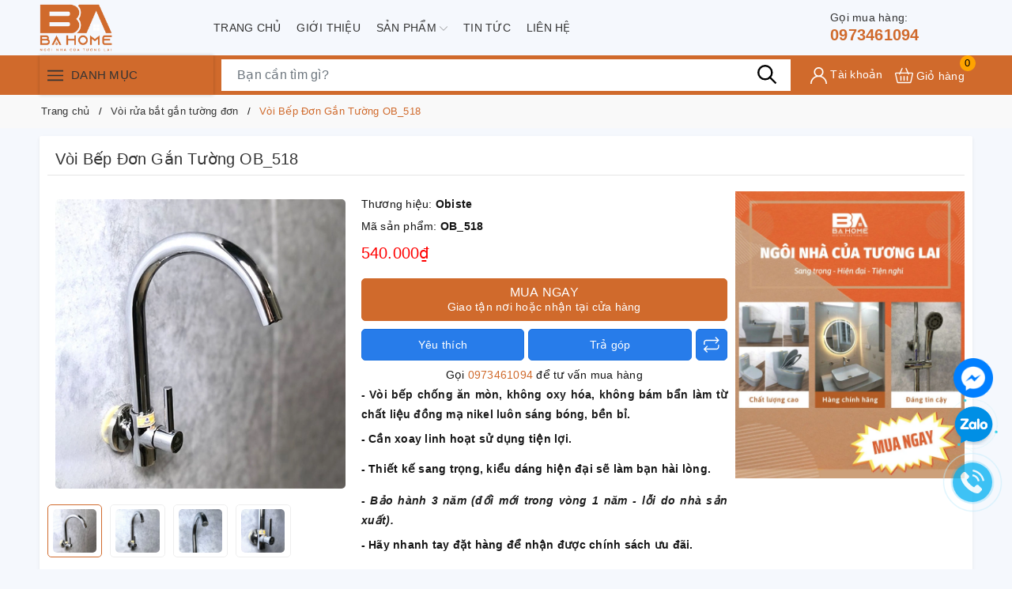

--- FILE ---
content_type: text/html; charset=utf-8
request_url: https://bahome.vn/voi-bep-don-gan-tuong
body_size: 39588
content:
<!DOCTYPE html>
<html lang="vi">
	<head>
		<meta charset="UTF-8" />
		<meta name="viewport" content="width=device-width, initial-scale=1, maximum-scale=1">
		<meta name="theme-color" content="#d06a2c" />
		<title>Vòi Bếp Đơn Gắn Tường OB_518 | BA HOME | obiste.vn</title>
		<meta name="description" content="Vòi nước rửa bát chén là một thiết bị quan trọng không thể thiếu trong căn bếp của bạn. Việc chọn lựa được một chiếc vòi ưng ý phù hợp với nhu cầu và không gian phòng bếp sẽ giúp cho người sử dùng thuận tiện, tăng tính tiện ích và nhất là sự hòa hợp với các thiết bị khác và không gian kiến trúc chung của bếp. Trong bài">
		<meta name="keywords" content="Vòi Bếp Đơn Gắn Tường OB_518, Vòi rửa bắt gắn tường đơn, Vòi rửa bát, obiste.vn, bahome.vn"/>		
		<link rel="canonical" href="https://bahome.vn/voi-bep-don-gan-tuong"/>
		<link rel="dns-prefetch" href="https://bahome.vn">
		<link rel="dns-prefetch" href="//bizweb.dktcdn.net/">
		<link rel="dns-prefetch" href="//www.google-analytics.com/">
		<link rel="dns-prefetch" href="//www.googletagmanager.com/">
		<link rel="amphtml" href="https://bahome.vn/voi-bep-don-gan-tuong?view=amp" />
		<meta name='revisit-after' content='1 days' />
		<meta name="robots" content="noodp,index,follow" />
		<meta name="theme-color" content="#d06a2c" />
		<link rel="icon" href="//bizweb.dktcdn.net/100/438/799/themes/847158/assets/favicon.png?1752057109068" type="image/x-icon" />
		<link rel="apple-touch-icon" href="//bizweb.dktcdn.net/100/438/799/themes/847158/assets/favicon.png?1752057109068">
		<meta property="og:type" content="product">
<meta property="og:title" content="Vòi Bếp Đơn Gắn Tường OB_518">
<meta property="og:image" content="https://bizweb.dktcdn.net/thumb/medium/100/438/799/products/2-af74fdd1-ee21-4aa6-bf79-963f713e2ac7.jpg?v=1689914521133">
<meta property="og:image:secure_url" content="https://bizweb.dktcdn.net/thumb/medium/100/438/799/products/2-af74fdd1-ee21-4aa6-bf79-963f713e2ac7.jpg?v=1689914521133">
<meta property="og:image" content="https://bizweb.dktcdn.net/thumb/medium/100/438/799/products/1-58ee76c5-6664-4c82-8223-208e70ae5cdb.jpg?v=1689914522287">
<meta property="og:image:secure_url" content="https://bizweb.dktcdn.net/thumb/medium/100/438/799/products/1-58ee76c5-6664-4c82-8223-208e70ae5cdb.jpg?v=1689914522287">
<meta property="og:image" content="https://bizweb.dktcdn.net/thumb/medium/100/438/799/products/3-33d3163e-c030-4671-9176-d7dbf10c2ee3.jpg?v=1689914526413">
<meta property="og:image:secure_url" content="https://bizweb.dktcdn.net/thumb/medium/100/438/799/products/3-33d3163e-c030-4671-9176-d7dbf10c2ee3.jpg?v=1689914526413">
<meta property="og:availability" content="instock" />
<meta property="og:price:amount" content="540000">
<meta property="og:price:currency" content="VND">
<meta property="og:description" content="Vòi nước rửa bát chén là một thiết bị quan trọng không thể thiếu trong căn bếp của bạn. Việc chọn lựa được một chiếc vòi ưng ý phù hợp với nhu cầu và không gian phòng bếp sẽ giúp cho người sử dùng thuận tiện, tăng tính tiện ích và nhất là sự hòa hợp với các thiết bị khác và không gian kiến trúc chung của bếp. Trong bài">
<meta property="og:url" content="https://bahome.vn/voi-bep-don-gan-tuong">
<meta property="og:site_name" content="obiste.vn">
		<link rel="preload" as="style" type="text/css" href="//bizweb.dktcdn.net/100/438/799/themes/847158/assets/bootstrap.css?1752057109068" onload="this.rel='stylesheet'" />
		<link href="//bizweb.dktcdn.net/100/438/799/themes/847158/assets/bootstrap.css?1752057109068" rel="stylesheet" type="text/css" media="all" />
		<link rel="preload" as="style" type="text/css" href="//bizweb.dktcdn.net/100/438/799/themes/847158/assets/evo-main.scss.css?1752057109068" onload="this.rel='stylesheet'" />
		<link href="//bizweb.dktcdn.net/100/438/799/themes/847158/assets/evo-main.scss.css?1752057109068" rel="stylesheet" type="text/css" media="all" />
		
		
		
		
		
		
		
		
		
		<link rel="preload" as="style" type="text/css" href="//bizweb.dktcdn.net/100/438/799/themes/847158/assets/evo-products.scss.css?1752057109068" />
		<link href="//bizweb.dktcdn.net/100/438/799/themes/847158/assets/evo-products.scss.css?1752057109068" rel="stylesheet" type="text/css" media="all" />
		
		
		
		
		
		
		
		
		<script>
	var Bizweb = Bizweb || {};
	Bizweb.store = 'sen-voi-obiste-va-jias.mysapo.net';
	Bizweb.id = 438799;
	Bizweb.theme = {"id":847158,"name":"Evo Mobile","role":"main"};
	Bizweb.template = 'product';
	if(!Bizweb.fbEventId)  Bizweb.fbEventId = 'xxxxxxxx-xxxx-4xxx-yxxx-xxxxxxxxxxxx'.replace(/[xy]/g, function (c) {
	var r = Math.random() * 16 | 0, v = c == 'x' ? r : (r & 0x3 | 0x8);
				return v.toString(16);
			});		
</script>
<script>
	(function () {
		function asyncLoad() {
			var urls = ["https://sp.zalo.me/embed/bizweb/script?oaId=3779694108649271935&welcomeMessage=Rất vui khi được hỗ trợ bạn!&autoPopup=0&store=sen-voi-obiste-va-jias.mysapo.net","https://google-shopping-v2.sapoapps.vn/api/conversion-tracker/global-tag/4252?store=sen-voi-obiste-va-jias.mysapo.net"];
			for (var i = 0; i < urls.length; i++) {
				var s = document.createElement('script');
				s.type = 'text/javascript';
				s.async = true;
				s.src = urls[i];
				var x = document.getElementsByTagName('script')[0];
				x.parentNode.insertBefore(s, x);
			}
		};
		window.attachEvent ? window.attachEvent('onload', asyncLoad) : window.addEventListener('load', asyncLoad, false);
	})();
</script>


<script>
	window.BizwebAnalytics = window.BizwebAnalytics || {};
	window.BizwebAnalytics.meta = window.BizwebAnalytics.meta || {};
	window.BizwebAnalytics.meta.currency = 'VND';
	window.BizwebAnalytics.tracking_url = '/s';

	var meta = {};
	
	meta.product = {"id": 31804150, "vendor": "Obiste", "name": "Vòi Bếp Đơn Gắn Tường OB_518",
	"type": "", "price": 540000 };
	
	
	for (var attr in meta) {
	window.BizwebAnalytics.meta[attr] = meta[attr];
	}
</script>

	
		<script src="/dist/js/stats.min.js?v=96f2ff2"></script>
	












		
		<script>var ProductReviewsAppUtil=ProductReviewsAppUtil || {};ProductReviewsAppUtil.store={name: 'obiste.vn'};</script>
		<script type="application/ld+json">
{
	"@context" : "http://schema.org",
  	"@type" : "Organization",
  	"legalName" : "obiste.vn",
  	"url" : "https://bahome.vn",
  	"contactPoint":[{
    	"@type" : "ContactPoint",
    	"telephone" : "+84 0913092167",
    	"contactType" : "customer service"
  	}],
  	"logo":"//bizweb.dktcdn.net/100/438/799/themes/847158/assets/logo.png?1752057109068",
  	"sameAs":[
  	"#",
    "#"
	]
}
</script>
<script type="application/ld+json">
    {
      "@context": "https://schema.org",
      "@type": "WebSite",
      "url": "https://bahome.vn",
      "potentialAction": {
        "@type": "SearchAction",
        "target": "https://bahome.vn/search?query={search_term_string}",
        "query-input": "required name=search_term_string"
      }
    }
</script>
		<link rel="preload" as="script" href="//bizweb.dktcdn.net/100/438/799/themes/847158/assets/jquery.js?1752057109068" />
		<script src="//bizweb.dktcdn.net/100/438/799/themes/847158/assets/jquery.js?1752057109068" type="text/javascript"></script>
		<script>
			$(document).ready(function ($) {
				awe_lazyloadImage();
			});
			function awe_lazyloadImage() {
				var ll = new LazyLoad({
					elements_selector: ".lazy",
					load_delay: 100,
					threshold: 0
				});
			} window.awe_lazyloadImage=awe_lazyloadImage;
		</script>
	</head>
	<body class="product">
		
<header class="evo-header-other">
	<div class="header-top container">
		<div class="row align-items-center evo-header-padding">
			<div class="col-lg-2 col-md-2 header-logo evo-header-flex-item">
				
				<a href="/" class="logo-wrapper" title="obiste.vn">
					<picture>
						<source media="(min-width: 992px)" srcset="//bizweb.dktcdn.net/100/438/799/themes/847158/assets/logo.png?1752057109068">
						<source media="(max-width: 991px)" srcset="//bizweb.dktcdn.net/100/438/799/themes/847158/assets/logo-mb.png?1752057109068">
						<img src="[data-uri]" data-src="//bizweb.dktcdn.net/100/438/799/themes/847158/assets/logo.png?1752057109068" alt="obiste.vn" class="lazy img-responsive mx-auto d-block" />
					</picture>
				</a>
			</div>
			<div class="header-main-nav col-lg-8 col-md-8 d-lg-flex d-none">
				<ul id="nav" class="nav container">
	
	
	
	
	<li class="nav-item ">
		<a class="nav-link" href="/" title="Trang chủ">Trang chủ</a>
	</li>
	
	
	
	
	<li class="nav-item ">
		<a class="nav-link" href="/gioi-thieu" title="Giới thiệu">Giới thiệu</a>
	</li>
	
	
	
	
	<li class=" nav-item has-childs   has-mega">
		<a href="/collections/all" class="nav-link" title="Sản phẩm">Sản phẩm <svg xmlns="http://www.w3.org/2000/svg" xmlns:xlink="http://www.w3.org/1999/xlink" x="0px" y="0px" viewBox="0 0 490.656 490.656" style="enable-background:new 0 0 490.656 490.656;" xml:space="preserve" width="25px" height="25px"><path d="M487.536,120.445c-4.16-4.16-10.923-4.16-15.083,0L245.339,347.581L18.203,120.467c-4.16-4.16-10.923-4.16-15.083,0    c-4.16,4.16-4.16,10.923,0,15.083l234.667,234.667c2.091,2.069,4.821,3.115,7.552,3.115s5.461-1.045,7.531-3.136l234.667-234.667    C491.696,131.368,491.696,124.605,487.536,120.445z" data-original="#000000" class="active-path" data-old_color="#000000" fill="#141414"/></svg></a>
		

<div class="mega-content">
	<div class="container">
		<div class="row">
			<div class="col-lg-8">
				<ul class="level0">
					
					
					<li class="level1 parent item fix-navs">
						<a class="hmega" href="/sen-tam" title="Sen tắm">Sen tắm</a>
						<ul class="level1">
							
							<li class="level2">
								<a href="/sen-cay-tam-dung" title="Sen cây tắm đứng">Sen cây tắm đứng</a>
							</li>
							
							<li class="level2">
								<a href="/sen-tam-gan-tuong" title="Sen tắm gắn tường">Sen tắm gắn tường</a>
							</li>
							
							<li class="level2">
								<a href="/sen-tam-nhiet-do" title="Sen tắm nhiệt độ">Sen tắm nhiệt độ</a>
							</li>
							
							<li class="level2">
								<a href="/sen-tam-lien-voi" title="Sen tắm liền vòi">Sen tắm liền vòi</a>
							</li>
							
							<li class="level2">
								<a href="/sen-don-lanh" title="Sen đơn lạnh">Sen đơn lạnh</a>
							</li>
							
						</ul>
					</li>
					
					
					
					<li class="level1 parent item fix-navs">
						<a class="hmega" href="/voi-chau-rua-mat" title="Vòi chậu rửa mặt">Vòi chậu rửa mặt</a>
						<ul class="level1">
							
							<li class="level2">
								<a href="/voi-chau-1-lo-nong-lanh" title="Vòi chậu 1 lỗ nóng lạnh">Vòi chậu 1 lỗ nóng lạnh</a>
							</li>
							
							<li class="level2">
								<a href="/voi-chau-3-lo-nong-lanh" title="Vòi chậu 3 lỗ nóng lạnh">Vòi chậu 3 lỗ nóng lạnh</a>
							</li>
							
							<li class="level2">
								<a href="/voi-chau-ban-da" title="Vòi chậu bàn đá">Vòi chậu bàn đá</a>
							</li>
							
							<li class="level2">
								<a href="/voi-chau-don-lanh" title="Vòi chậu đơn lạnh">Vòi chậu đơn lạnh</a>
							</li>
							
							<li class="level2">
								<a href="/phu-kien-sen-voi" title="Phụ kiện sen vòi">Phụ kiện sen vòi</a>
							</li>
							
						</ul>
					</li>
					
					
					
					<li class="level1 parent item fix-navs">
						<a class="hmega" href="/phu-kien-phong-tam-inox" title="Phụ kiện phòng tắm inox">Phụ kiện phòng tắm inox</a>
						<ul class="level1">
							
							<li class="level2">
								<a href="/bo-phu-kien-inox" title="Bộ phụ kiện inox">Bộ phụ kiện inox</a>
							</li>
							
							<li class="level2">
								<a href="/gian-khan-tam" title="Giàn khăn tắm">Giàn khăn tắm</a>
							</li>
							
							<li class="level2">
								<a href="/thanh-vat-khan" title="Thanh vắt khăn">Thanh vắt khăn</a>
							</li>
							
							<li class="level2">
								<a href="/gia-ke-inox" title="Giá kệ inox">Giá kệ inox</a>
							</li>
							
							<li class="level2">
								<a href="/ke-ban-chai-ke-coc" title="Kệ bàn chải, kệ cốc">Kệ bàn chải, kệ cốc</a>
							</li>
							
							<li class="level2">
								<a href="/lo-giay-ve-sinh" title="Lô giấy vệ sinh">Lô giấy vệ sinh</a>
							</li>
							
							<li class="level2">
								<a href="/khay-xa-phong" title="Khay xà phòng">Khay xà phòng</a>
							</li>
							
							<li class="level2">
								<a href="/moc-ao-nha-tam" title="Móc áo nhà tắm">Móc áo nhà tắm</a>
							</li>
							
							<li class="level2">
								<a href="/ke-kinh-phong-tam" title="Kệ kính phòng tắm">Kệ kính phòng tắm</a>
							</li>
							
							<li class="level2">
								<a href="/tay-vin" title="Tay vịn">Tay vịn</a>
							</li>
							
						</ul>
					</li>
					
					
					
					<li class="level1 parent item fix-navs">
						<a class="hmega" href="/guong-soi" title="Gương soi">Gương soi</a>
						<ul class="level1">
							
							<li class="level2">
								<a href="/guong-den-led" title="Gương đèn led">Gương đèn led</a>
							</li>
							
							<li class="level2">
								<a href="/guong-tron" title="Gương trơn">Gương trơn</a>
							</li>
							
							<li class="level2">
								<a href="/guong-hoa-van" title="Gương hoa văn">Gương hoa văn</a>
							</li>
							
							<li class="level2">
								<a href="/guong-dinh-hat" title="Gương đính hạt">Gương đính hạt</a>
							</li>
							
						</ul>
					</li>
					
					
					
					<li class="level1 parent item fix-navs">
						<a class="hmega" href="/voi-rua-bat" title="Vòi rửa bát">Vòi rửa bát</a>
						<ul class="level1">
							
							<li class="level2">
								<a href="/voi-rua-bat-gan-chau-n-l" title="Vòi rửa bát gắn chậu N-L">Vòi rửa bát gắn chậu N-L</a>
							</li>
							
							<li class="level2">
								<a href="/voi-rua-bat-gan-tuong-n-l" title="Vòi rửa bắt gắn tường N-L">Vòi rửa bắt gắn tường N-L</a>
							</li>
							
							<li class="level2">
								<a href="/voi-rua-bat-gan-chau-don" title="Vòi rửa bát gắn chậu đơn">Vòi rửa bát gắn chậu đơn</a>
							</li>
							
							<li class="level2">
								<a href="/voi-rua-bat-gan-tuong-don" title="Vòi rửa bắt gắn tường đơn">Vòi rửa bắt gắn tường đơn</a>
							</li>
							
						</ul>
					</li>
					
					
					
					<li class="level1 parent item fix-navs">
						<a class="hmega" href="/chau-rua-bat-inox" title="Chậu rửa bát inox">Chậu rửa bát inox</a>
						<ul class="level1">
							
							<li class="level2">
								<a href="/chau-rua-bat-inox-2-ho-co-ban" title="Chậu rửa bát inox 2 hố có bàn">Chậu rửa bát inox 2 hố có bàn</a>
							</li>
							
							<li class="level2">
								<a href="/chau-rua-bat-inox-2-ho" title="Chậu rửa bát Inox 2 hố">Chậu rửa bát Inox 2 hố</a>
							</li>
							
							<li class="level2">
								<a href="/chau-rua-bat-1-ho" title="Chậu rửa bát inox 1 hố">Chậu rửa bát inox 1 hố</a>
							</li>
							
							<li class="level2">
								<a href="/phu-kien-chau-rua" title="Phụ kiện chậu rửa">Phụ kiện chậu rửa</a>
							</li>
							
						</ul>
					</li>
					
					
					
					<li class="level1 parent item fix-navs">
						<a class="hmega" href="/thiet-bi-nha-bep" title="Phụ kiện nhà bếp inox">Phụ kiện nhà bếp inox</a>
						<ul class="level1">
							
							<li class="level2">
								<a href="/ke-bat" title="Kệ bát">Kệ bát</a>
							</li>
							
							<li class="level2">
								<a href="/ong-dua" title="Ống đũa">Ống đũa</a>
							</li>
							
							<li class="level2">
								<a href="/ke-gia-vi" title="Kệ gia vị">Kệ gia vị</a>
							</li>
							
							<li class="level2">
								<a href="/mang-cai" title="Máng cài">Máng cài</a>
							</li>
							
						</ul>
					</li>
					
					
					
					<li class="level1 parent item fix-navs">
						<a class="hmega" href="/ga-thoat-san" title="Ga thoát sàn">Ga thoát sàn</a>
						<ul class="level1">
							
							<li class="level2">
								<a href="/ga-thoat-san-duc" title="Ga thoát sàn đúc">Ga thoát sàn đúc</a>
							</li>
							
							<li class="level2">
								<a href="/ga-thoat-san-thuong" title="Ga thoát sàn thường">Ga thoát sàn thường</a>
							</li>
							
						</ul>
					</li>
					
					
					
					<li class="level1 parent item fix-navs">
						<a class="hmega" href="/voi-xit-voi-xa" title="Vòi xịt, vòi xả">Vòi xịt, vòi xả</a>
						<ul class="level1">
							
							<li class="level2">
								<a href="/voi-xit-ma-inox" title="Vòi xịt mạ inox">Vòi xịt mạ inox</a>
							</li>
							
							<li class="level2">
								<a href="/voi-xit-nhua" title="Vòi xịt nhựa">Vòi xịt nhựa</a>
							</li>
							
							<li class="level2">
								<a href="/voi-xit-malaysia" title="Vòi xịt Malaysia">Vòi xịt Malaysia</a>
							</li>
							
							<li class="level2">
								<a href="/voi-xa-dong-ma-inox" title="Vòi xả đồng mạ Inox">Vòi xả đồng mạ Inox</a>
							</li>
							
							<li class="level2">
								<a href="/voi-xa-nhua-malaysia" title="Vòi xả nhựa Malaysia">Vòi xả nhựa Malaysia</a>
							</li>
							
						</ul>
					</li>
					
					
					
					<li class="level1 parent item fix-navs">
						<a class="hmega" href="/bon-cau-nap-phu-kien" title="Bồn cầu, nắp, phụ kiện">Bồn cầu, nắp, phụ kiện</a>
						<ul class="level1">
							
							<li class="level2">
								<a href="/bon-cau-1-khoi" title="Bồn cầu 1 khối">Bồn cầu 1 khối</a>
							</li>
							
							<li class="level2">
								<a href="/bon-cau-2-khoi" title="Bồn cầu 2 khối">Bồn cầu 2 khối</a>
							</li>
							
							<li class="level2">
								<a href="/nap-bon-cau" title="Nắp bồn cầu">Nắp bồn cầu</a>
							</li>
							
							<li class="level2">
								<a href="/phu-kien-bon-cau" title="Phụ kiện bồn cầu">Phụ kiện bồn cầu</a>
							</li>
							
						</ul>
					</li>
					
					
					
					<li class="level1 parent item fix-navs">
						<a class="hmega" href="/chau-rua-mat-lavabo" title="Chậu rửa mặt lavabo">Chậu rửa mặt lavabo</a>
						<ul class="level1">
							
							<li class="level2">
								<a href="/chau-ban-da-duong-ban" title="Chậu bàn đá dương bàn">Chậu bàn đá dương bàn</a>
							</li>
							
							<li class="level2">
								<a href="/chau-ban-da-am-ban" title="Chậu bàn đá âm bàn">Chậu bàn đá âm bàn</a>
							</li>
							
							<li class="level2">
								<a href="/phu-kien-chau" title="Phụ kiện chậu">Phụ kiện chậu</a>
							</li>
							
						</ul>
					</li>
					
					
					
					<li class="level1 parent item fix-navs">
						<a class="hmega" href="/combo" title="Combo">Combo</a>
						<ul class="level1">
							
							<li class="level2">
								<a href="/sen-cay-tam-dung-voi-chau" title="Sen cây tắm đứng + vòi chậu">Sen cây tắm đứng + vòi chậu</a>
							</li>
							
							<li class="level2">
								<a href="/sen-tam-gan-tuong-voi-chau" title="Sen tắm gắn tường + Vòi chậu">Sen tắm gắn tường + Vòi chậu</a>
							</li>
							
							<li class="level2">
								<a href="/bon-cau-chau-rua-mat-sen-voi" title="Bồn cầu + Chậu rửa mặt + Sen vòi">Bồn cầu + Chậu rửa mặt + Sen vòi</a>
							</li>
							
							<li class="level2">
								<a href="/chau-rua-bat-inox-voi-chau" title="Chậu rửa bát inox + Vòi chậu">Chậu rửa bát inox + Vòi chậu</a>
							</li>
							
						</ul>
					</li>
					
					
				</ul>	
			</div>
			<div class="col-lg-4">
				<a href="https://obiste.vn/collections/all" title="Sản phẩm">
					<img src="[data-uri]" data-src="//bizweb.dktcdn.net/100/438/799/themes/847158/assets/mega-1-image.jpg?1752057109068" alt="Sản phẩm" class="lazy img-responsive mx-auto d-block" />
				</a>
			</div>
		</div>
	</div>
</div>
	</li>
	
	
	
	
	<li class="nav-item ">
		<a class="nav-link" href="/tin-tuc" title="Tin tức">Tin tức</a>
	</li>
	
	
	
	
	<li class="nav-item ">
		<a class="nav-link" href="/lien-he" title="Liên hệ">Liên hệ</a>
	</li>
	
	
</ul>
			</div>
			<div class="col-lg-2 col-md-2 evo-header-flex-item evo-header-flex-item-mobile">
				<div class="evo-main-hotline">
					
					<a href="tel:0973461094" title="Gọi mua hàng:"><span>Gọi mua hàng:</span>0973461094</a>
					
				</div>
				<a href="javascript:void(0)" class="evo-header-cart d-sm-inline-block d-lg-none" aria-label="Xem giỏ hàng" title="Giỏ hàng">
					<svg viewBox="0 0 512 512"><g><path xmlns="http://www.w3.org/2000/svg" d="m504.399 185.065c-6.761-8.482-16.904-13.348-27.83-13.348h-98.604l-53.469-122.433c-3.315-7.591-12.157-11.06-19.749-7.743-7.592 3.315-11.059 12.158-7.743 19.75l48.225 110.427h-178.458l48.225-110.427c3.315-7.592-.151-16.434-7.743-19.75-7.591-3.317-16.434.15-19.749 7.743l-53.469 122.434h-98.604c-10.926 0-21.069 4.865-27.83 13.348-6.637 8.328-9.086 19.034-6.719 29.376l52.657 230c3.677 16.06 17.884 27.276 34.549 27.276h335.824c16.665 0 30.872-11.216 34.549-27.276l52.657-230.001c2.367-10.342-.082-21.048-6.719-29.376zm-80.487 256.652h-335.824c-2.547 0-4.778-1.67-5.305-3.972l-52.657-229.998c-.413-1.805.28-3.163.936-3.984.608-.764 1.985-2.045 4.369-2.045h85.503l-3.929 8.997c-3.315 7.592.151 16.434 7.743 19.75 1.954.854 3.99 1.258 5.995 1.258 5.782 0 11.292-3.363 13.754-9l9.173-21.003h204.662l9.173 21.003c2.462 5.638 7.972 9 13.754 9 2.004 0 4.041-.404 5.995-1.258 7.592-3.315 11.059-12.158 7.743-19.75l-3.929-8.997h85.503c2.384 0 3.761 1.281 4.369 2.045.655.822 1.349 2.18.936 3.983l-52.657 230c-.528 2.301-2.76 3.971-5.307 3.971z" fill="#ffffff" data-original="#000000" style=""/><path xmlns="http://www.w3.org/2000/svg" d="m166 266.717c-8.284 0-15 6.716-15 15v110c0 8.284 6.716 15 15 15s15-6.716 15-15v-110c0-8.284-6.715-15-15-15z" fill="#ffffff" data-original="#000000" style=""/><path xmlns="http://www.w3.org/2000/svg" d="m256 266.717c-8.284 0-15 6.716-15 15v110c0 8.284 6.716 15 15 15s15-6.716 15-15v-110c0-8.284-6.716-15-15-15z" fill="#ffffff" data-original="#000000" style=""/><path xmlns="http://www.w3.org/2000/svg" d="m346 266.717c-8.284 0-15 6.716-15 15v110c0 8.284 6.716 15 15 15s15-6.716 15-15v-110c-.001-8.284-6.716-15-15-15z" fill="#ffffff" data-original="#000000" style=""/></g></svg>
					<span class="count_item_pr">0</span>
				</a>
				<div class="header-logo evo-header-flex-item">
				<button class="d-sm-inline-block d-lg-none menu-icon" aria-label="Menu" id="evo-trigger-mobile2" title="Menu" style="margin-right: 0px;margin-left: 5px;">
					<svg viewBox="0 0 24 16">
						<path d="M0 15.985v-2h24v2H0zm0-9h24v2H0v-2zm0-7h24v2H0v-2z"></path>
					</svg>
				</button>
				</div>
			</div>
		</div>
	</div>
	<div class="header-bottom header-other-page">
		<div class="container">
			<div class="row">
				<div class="col-xl-3 col-lg-3 evo-cate-header d-lg-block d-none">
					<div class="title">
						<button class="menu-icon" aria-label="Menu" title="Menu">
							<svg viewBox="0 0 24 16">
								<path d="M0 15.985v-2h24v2H0zm0-9h24v2H0v-2zm0-7h24v2H0v-2z"></path>
							</svg>
						</button> Danh mục
					</div>
					<div class="evo-width-cate"> 
	
	<ul class="evo-main-cate">
		
		
		
		<li class="evo-main-cate-has-child menu-item-count">
			<a href="/sen-tam" title="Sen tắm"><img class="lazy" src="[data-uri]" data-src="//bizweb.dktcdn.net/100/438/799/themes/847158/assets/index-cate-icon-1.png?1752057109068" alt="Sen tắm" /> Sen tắm</a>
			<ul class="menu-child sub-menu evo-sub-mega-menu">
				
				
				<li>
					<a href="/sen-cay-tam-dung" title="Sen cây tắm đứng">Sen cây tắm đứng</a>
				</li>
				
				
				
				<li>
					<a href="/sen-tam-gan-tuong" title="Sen tắm gắn tường">Sen tắm gắn tường</a>
				</li>
				
				
				
				<li>
					<a href="/sen-tam-nhiet-do" title="Sen tắm nhiệt độ">Sen tắm nhiệt độ</a>
				</li>
				
				
				
				<li>
					<a href="/sen-tam-lien-voi" title="Sen tắm liền vòi">Sen tắm liền vòi</a>
				</li>
				
				
				
				<li>
					<a href="/sen-don-lanh" title="Sen đơn lạnh">Sen đơn lạnh</a>
				</li>
				
				
			</ul>
		</li>
		
		
		
		
		<li class="evo-main-cate-has-child menu-item-count">
			<a href="/voi-chau-rua-mat" title="Vòi chậu rửa mặt"><img class="lazy" src="[data-uri]" data-src="//bizweb.dktcdn.net/100/438/799/themes/847158/assets/index-cate-icon-2.png?1752057109068" alt="Vòi chậu rửa mặt" /> Vòi chậu rửa mặt</a>
			<ul class="menu-child sub-menu evo-sub-mega-menu">
				
				
				<li>
					<a href="/voi-chau-1-lo-nong-lanh" title="Vòi chậu 1 lỗ nóng lạnh">Vòi chậu 1 lỗ nóng lạnh</a>
				</li>
				
				
				
				<li>
					<a href="/voi-chau-3-lo-nong-lanh" title="Vòi chậu 3 lỗ nóng lạnh">Vòi chậu 3 lỗ nóng lạnh</a>
				</li>
				
				
				
				<li>
					<a href="/voi-chau-ban-da" title="Vòi chậu bàn đá">Vòi chậu bàn đá</a>
				</li>
				
				
				
				<li>
					<a href="/voi-chau-don-lanh" title="Vòi chậu đơn lạnh">Vòi chậu đơn lạnh</a>
				</li>
				
				
				
				<li>
					<a href="/phu-kien-sen-voi" title="Phụ kiện sen vòi">Phụ kiện sen vòi</a>
				</li>
				
				
			</ul>
		</li>
		
		
		
		
		<li class="evo-main-cate-has-child menu-item-count">
			<a href="/phu-kien-phong-tam-inox" title="Phụ kiện phòng tắm inox"><img class="lazy" src="[data-uri]" data-src="//bizweb.dktcdn.net/100/438/799/themes/847158/assets/index-cate-icon-3.png?1752057109068" alt="Phụ kiện phòng tắm inox" /> Phụ kiện phòng tắm inox</a>
			<ul class="menu-child sub-menu evo-sub-mega-menu">
				
				
				<li>
					<a href="/bo-phu-kien-inox" title="Bộ phụ kiện inox">Bộ phụ kiện inox</a>
				</li>
				
				
				
				<li>
					<a href="/gian-khan-tam" title="Giàn khăn tắm">Giàn khăn tắm</a>
				</li>
				
				
				
				<li>
					<a href="/thanh-vat-khan" title="Thanh vắt khăn">Thanh vắt khăn</a>
				</li>
				
				
				
				<li>
					<a href="/gia-ke-inox" title="Giá kệ inox">Giá kệ inox</a>
				</li>
				
				
				
				<li>
					<a href="/ke-ban-chai-ke-coc" title="Kệ bàn chải, kệ cốc">Kệ bàn chải, kệ cốc</a>
				</li>
				
				
				
				<li>
					<a href="/lo-giay-ve-sinh" title="Lô giấy vệ sinh">Lô giấy vệ sinh</a>
				</li>
				
				
				
				<li>
					<a href="/khay-xa-phong" title="Khay xà phòng">Khay xà phòng</a>
				</li>
				
				
				
				<li>
					<a href="/moc-ao-nha-tam" title="Móc áo nhà tắm">Móc áo nhà tắm</a>
				</li>
				
				
				
				<li>
					<a href="/ke-kinh-phong-tam" title="Kệ kính phòng tắm">Kệ kính phòng tắm</a>
				</li>
				
				
				
				<li>
					<a href="/tay-vin" title="Tay vịn">Tay vịn</a>
				</li>
				
				
			</ul>
		</li>
		
		
		
		
		<li class="evo-main-cate-has-child menu-item-count">
			<a href="/guong-soi" title="Gương soi"><img class="lazy" src="[data-uri]" data-src="//bizweb.dktcdn.net/100/438/799/themes/847158/assets/index-cate-icon-4.png?1752057109068" alt="Gương soi" /> Gương soi</a>
			<ul class="menu-child sub-menu evo-sub-mega-menu">
				
				
				<li>
					<a href="/guong-den-led" title="Gương đèn led">Gương đèn led</a>
				</li>
				
				
				
				<li>
					<a href="/guong-tron" title="Gương trơn">Gương trơn</a>
				</li>
				
				
				
				<li>
					<a href="/guong-hoa-van" title="Gương hoa văn">Gương hoa văn</a>
				</li>
				
				
				
				<li>
					<a href="/guong-dinh-hat" title="Gương đính hạt">Gương đính hạt</a>
				</li>
				
				
			</ul>
		</li>
		
		
		
		
		<li class="evo-main-cate-has-child menu-item-count">
			<a href="/voi-rua-bat" title="Vòi rửa bát"><img class="lazy" src="[data-uri]" data-src="//bizweb.dktcdn.net/100/438/799/themes/847158/assets/index-cate-icon-5.png?1752057109068" alt="Vòi rửa bát" /> Vòi rửa bát</a>
			<ul class="menu-child sub-menu evo-sub-mega-menu">
				
				
				<li>
					<a href="/voi-rua-bat-gan-chau-n-l" title="Vòi rửa bát gắn chậu N-L">Vòi rửa bát gắn chậu N-L</a>
				</li>
				
				
				
				<li>
					<a href="/voi-rua-bat-gan-tuong-n-l" title="Vòi rửa bắt gắn tường N-L">Vòi rửa bắt gắn tường N-L</a>
				</li>
				
				
				
				<li>
					<a href="/voi-rua-bat-gan-chau-don" title="Vòi rửa bát gắn chậu đơn">Vòi rửa bát gắn chậu đơn</a>
				</li>
				
				
				
				<li>
					<a href="/voi-rua-bat-gan-tuong-don" title="Vòi rửa bắt gắn tường đơn">Vòi rửa bắt gắn tường đơn</a>
				</li>
				
				
			</ul>
		</li>
		
		
		
		
		<li class="evo-main-cate-has-child menu-item-count">
			<a href="/chau-rua-bat-inox" title="Chậu rửa bát inox"><img class="lazy" src="[data-uri]" data-src="//bizweb.dktcdn.net/100/438/799/themes/847158/assets/index-cate-icon-6.png?1752057109068" alt="Chậu rửa bát inox" /> Chậu rửa bát inox</a>
			<ul class="menu-child sub-menu evo-sub-mega-menu">
				
				
				<li>
					<a href="/chau-rua-bat-inox-2-ho-co-ban" title="Chậu rửa bát inox 2 hố có bàn">Chậu rửa bát inox 2 hố có bàn</a>
				</li>
				
				
				
				<li>
					<a href="/chau-rua-bat-inox-2-ho" title="Chậu rửa bát Inox 2 hố">Chậu rửa bát Inox 2 hố</a>
				</li>
				
				
				
				<li>
					<a href="/chau-rua-bat-1-ho" title="Chậu rửa bát inox 1 hố">Chậu rửa bát inox 1 hố</a>
				</li>
				
				
				
				<li>
					<a href="/phu-kien-chau-rua" title="Phụ kiện chậu rửa">Phụ kiện chậu rửa</a>
				</li>
				
				
			</ul>
		</li>
		
		
		
		
		<li class="evo-main-cate-has-child menu-item-count">
			<a href="/thiet-bi-nha-bep" title="Phụ kiện nhà bếp inox"><img class="lazy" src="[data-uri]" data-src="//bizweb.dktcdn.net/100/438/799/themes/847158/assets/index-cate-icon-7.png?1752057109068" alt="Phụ kiện nhà bếp inox" /> Phụ kiện nhà bếp inox</a>
			<ul class="menu-child sub-menu evo-sub-mega-menu">
				
				
				<li>
					<a href="/ke-bat" title="Kệ bát">Kệ bát</a>
				</li>
				
				
				
				<li>
					<a href="/ong-dua" title="Ống đũa">Ống đũa</a>
				</li>
				
				
				
				<li>
					<a href="/ke-gia-vi" title="Kệ gia vị">Kệ gia vị</a>
				</li>
				
				
				
				<li>
					<a href="/mang-cai" title="Máng cài">Máng cài</a>
				</li>
				
				
			</ul>
		</li>
		
		
		
		
		<li class="evo-main-cate-has-child menu-item-count">
			<a href="/ga-thoat-san" title="Ga thoát sàn"><img class="lazy" src="[data-uri]" data-src="//bizweb.dktcdn.net/100/438/799/themes/847158/assets/index-cate-icon-8.png?1752057109068" alt="Ga thoát sàn" /> Ga thoát sàn</a>
			<ul class="menu-child sub-menu evo-sub-mega-menu">
				
				
				<li>
					<a href="/ga-thoat-san-duc" title="Ga thoát sàn đúc">Ga thoát sàn đúc</a>
				</li>
				
				
				
				<li>
					<a href="/ga-thoat-san-thuong" title="Ga thoát sàn thường">Ga thoát sàn thường</a>
				</li>
				
				
			</ul>
		</li>
		
		
		
		
		<li class="evo-main-cate-has-child menu-item-count">
			<a href="/voi-xit-voi-xa" title="Vòi xịt, vòi xả"><img class="lazy" src="[data-uri]" data-src="//bizweb.dktcdn.net/100/438/799/themes/847158/assets/index-cate-icon-9.png?1752057109068" alt="Vòi xịt, vòi xả" /> Vòi xịt, vòi xả</a>
			<ul class="menu-child sub-menu evo-sub-mega-menu">
				
				
				<li>
					<a href="/voi-xit-ma-inox" title="Vòi xịt mạ inox">Vòi xịt mạ inox</a>
				</li>
				
				
				
				<li>
					<a href="/voi-xit-nhua" title="Vòi xịt nhựa">Vòi xịt nhựa</a>
				</li>
				
				
				
				<li>
					<a href="/voi-xit-malaysia" title="Vòi xịt Malaysia">Vòi xịt Malaysia</a>
				</li>
				
				
				
				<li>
					<a href="/voi-xa-dong-ma-inox" title="Vòi xả đồng mạ Inox">Vòi xả đồng mạ Inox</a>
				</li>
				
				
				
				<li>
					<a href="/voi-xa-nhua-malaysia" title="Vòi xả nhựa Malaysia">Vòi xả nhựa Malaysia</a>
				</li>
				
				
			</ul>
		</li>
		
		
		
		
		<li class="evo-main-cate-has-child menu-item-count">
			<a href="/bon-cau-nap-phu-kien" title="Bồn cầu, nắp, phụ kiện"><img class="lazy" src="[data-uri]" data-src="//bizweb.dktcdn.net/100/438/799/themes/847158/assets/index-cate-icon-10.png?1752057109068" alt="Bồn cầu, nắp, phụ kiện" /> Bồn cầu, nắp, phụ kiện</a>
			<ul class="menu-child sub-menu evo-sub-mega-menu">
				
				
				<li>
					<a href="/bon-cau-1-khoi" title="Bồn cầu 1 khối">Bồn cầu 1 khối</a>
				</li>
				
				
				
				<li>
					<a href="/bon-cau-2-khoi" title="Bồn cầu 2 khối">Bồn cầu 2 khối</a>
				</li>
				
				
				
				<li>
					<a href="/nap-bon-cau" title="Nắp bồn cầu">Nắp bồn cầu</a>
				</li>
				
				
				
				<li>
					<a href="/phu-kien-bon-cau" title="Phụ kiện bồn cầu">Phụ kiện bồn cầu</a>
				</li>
				
				
			</ul>
		</li>
		
		
		
		
		<li class="evo-main-cate-has-child menu-item-count">
			<a href="/chau-rua-mat-lavabo" title="Chậu rửa mặt lavabo"><img class="lazy" src="[data-uri]" data-src="//bizweb.dktcdn.net/100/438/799/themes/847158/assets/index-cate-icon-11.png?1752057109068" alt="Chậu rửa mặt lavabo" /> Chậu rửa mặt lavabo</a>
			<ul class="menu-child sub-menu evo-sub-mega-menu">
				
				
				<li>
					<a href="/chau-ban-da-duong-ban" title="Chậu bàn đá dương bàn">Chậu bàn đá dương bàn</a>
				</li>
				
				
				
				<li>
					<a href="/chau-ban-da-am-ban" title="Chậu bàn đá âm bàn">Chậu bàn đá âm bàn</a>
				</li>
				
				
				
				<li>
					<a href="/phu-kien-chau" title="Phụ kiện chậu">Phụ kiện chậu</a>
				</li>
				
				
			</ul>
		</li>
		
		
		
		
		<li class="evo-main-cate-has-child menu-item-count">
			<a href="/combo" title="Combo"><img class="lazy" src="[data-uri]" data-src="//bizweb.dktcdn.net/100/438/799/themes/847158/assets/index-cate-icon-12.png?1752057109068" alt="Combo" /> Combo</a>
			<ul class="menu-child sub-menu evo-sub-mega-menu">
				
				
				<li>
					<a href="/sen-cay-tam-dung-voi-chau" title="Sen cây tắm đứng + vòi chậu">Sen cây tắm đứng + vòi chậu</a>
				</li>
				
				
				
				<li>
					<a href="/sen-tam-gan-tuong-voi-chau" title="Sen tắm gắn tường + Vòi chậu">Sen tắm gắn tường + Vòi chậu</a>
				</li>
				
				
				
				<li>
					<a href="/bon-cau-chau-rua-mat-sen-voi" title="Bồn cầu + Chậu rửa mặt + Sen vòi">Bồn cầu + Chậu rửa mặt + Sen vòi</a>
				</li>
				
				
				
				<li>
					<a href="/chau-rua-bat-inox-voi-chau" title="Chậu rửa bát inox + Vòi chậu">Chậu rửa bát inox + Vòi chậu</a>
				</li>
				
				
			</ul>
		</li>
		
		
	</ul>
	
</div>

<script>
	
	
	var menu_limit = "8";
	if (isNaN(menu_limit)){
		menu_limit = 10;
	} else {
		menu_limit = 7;
	}
	var sidebar_length = $('.menu-item-count').length;
	if (sidebar_length > (menu_limit + 1) ){
		$('.evo-width-cate > ul').each(function(){
			$('.menu-item-count',this).eq(menu_limit).nextAll().hide().addClass('toggleable');
			$(this).append('<li class="more"><a title="Xem thêm...">Xem thêm...</a></li>');
		});
		$('.evo-width-cate > ul').on('click','.more', function(){
			if($(this).hasClass('less')){
				$(this).html('<a title="Xem thêm...">Xem thêm...</a>').removeClass('less');
			} else {
				$(this).html('<a title="Thu gọn...">Thu gọn...</a>').addClass('less');;
			}
			$(this).siblings('li.toggleable').slideToggle({
				complete: function () {
					var divHeight = $('.evo-main-cate').height(); 
				}
			});
		});
	}
</script>

				</div>
				<div class="col-xl-6 col-lg-9 evo-search-header evo-search-desktop">
					<div class="box-main__box-left">
						<button class="menu-icon" aria-label="Menu" id="evo-trigger-mobile3" title="Menu">
							<svg viewBox="0 0 24 16">
								<path d="M0 15.985v-2h24v2H0zm0-9h24v2H0v-2zm0-7h24v2H0v-2z"></path>
							</svg>
						</button>
					</div>
					<div class="evo-searchs">
						<form action="/search" method="get" class="evo-header-search-form" role="search">
							<input type="text" aria-label="Tìm sản phẩm" name="query" class="search-auto form-control" placeholder="Bạn cần tìm gì?" autocomplete="off" />
							<input type="hidden" name="type" value="product" />
							<button class="btn btn-default" type="submit" aria-label="Tìm kiếm">
								<svg class="Icon Icon--search-desktop" viewBox="0 0 21 21">
									<g transform="translate(1 1)" stroke="currentColor" stroke-width="2" fill="none" fill-rule="evenodd" stroke-linecap="square">
										<path d="M18 18l-5.7096-5.7096"></path>
										<circle cx="7.2" cy="7.2" r="7.2"></circle>
									</g>
								</svg>
							</button>
						</form>
					</div>
					<div class="box-main__box-right">
						<a href="javascript:void(0)" class="evo-header-cart" aria-label="Xem giỏ hàng" title="Giỏ hàng">
							<svg viewBox="0 0 512 512"><g><path xmlns="http://www.w3.org/2000/svg" d="m504.399 185.065c-6.761-8.482-16.904-13.348-27.83-13.348h-98.604l-53.469-122.433c-3.315-7.591-12.157-11.06-19.749-7.743-7.592 3.315-11.059 12.158-7.743 19.75l48.225 110.427h-178.458l48.225-110.427c3.315-7.592-.151-16.434-7.743-19.75-7.591-3.317-16.434.15-19.749 7.743l-53.469 122.434h-98.604c-10.926 0-21.069 4.865-27.83 13.348-6.637 8.328-9.086 19.034-6.719 29.376l52.657 230c3.677 16.06 17.884 27.276 34.549 27.276h335.824c16.665 0 30.872-11.216 34.549-27.276l52.657-230.001c2.367-10.342-.082-21.048-6.719-29.376zm-80.487 256.652h-335.824c-2.547 0-4.778-1.67-5.305-3.972l-52.657-229.998c-.413-1.805.28-3.163.936-3.984.608-.764 1.985-2.045 4.369-2.045h85.503l-3.929 8.997c-3.315 7.592.151 16.434 7.743 19.75 1.954.854 3.99 1.258 5.995 1.258 5.782 0 11.292-3.363 13.754-9l9.173-21.003h204.662l9.173 21.003c2.462 5.638 7.972 9 13.754 9 2.004 0 4.041-.404 5.995-1.258 7.592-3.315 11.059-12.158 7.743-19.75l-3.929-8.997h85.503c2.384 0 3.761 1.281 4.369 2.045.655.822 1.349 2.18.936 3.983l-52.657 230c-.528 2.301-2.76 3.971-5.307 3.971z" fill="#ffffff" data-original="#000000" style=""/><path xmlns="http://www.w3.org/2000/svg" d="m166 266.717c-8.284 0-15 6.716-15 15v110c0 8.284 6.716 15 15 15s15-6.716 15-15v-110c0-8.284-6.715-15-15-15z" fill="#ffffff" data-original="#000000" style=""/><path xmlns="http://www.w3.org/2000/svg" d="m256 266.717c-8.284 0-15 6.716-15 15v110c0 8.284 6.716 15 15 15s15-6.716 15-15v-110c0-8.284-6.716-15-15-15z" fill="#ffffff" data-original="#000000" style=""/><path xmlns="http://www.w3.org/2000/svg" d="m346 266.717c-8.284 0-15 6.716-15 15v110c0 8.284 6.716 15 15 15s15-6.716 15-15v-110c-.001-8.284-6.716-15-15-15z" fill="#ffffff" data-original="#000000" style=""/></g></svg>
							<span class="count_item_pr"></span>
						</a>
					</div>
				</div>
				<div class="col-xl-3 col-lg-3 evo-function-cart-header d-lg-flex d-none">
					<div class="evo-main-account d-lg-inline-block d-none">
						<a href="/account" class="header-account" aria-label="Tài khoản" title="Tài khoản">
							<svg viewBox="0 0 512 512"><path d="M437.02,330.98c-27.883-27.882-61.071-48.523-97.281-61.018C378.521,243.251,404,198.548,404,148    C404,66.393,337.607,0,256,0S108,66.393,108,148c0,50.548,25.479,95.251,64.262,121.962    c-36.21,12.495-69.398,33.136-97.281,61.018C26.629,379.333,0,443.62,0,512h40c0-119.103,96.897-216,216-216s216,96.897,216,216    h40C512,443.62,485.371,379.333,437.02,330.98z M256,256c-59.551,0-108-48.448-108-108S196.449,40,256,40    c59.551,0,108,48.448,108,108S315.551,256,256,256z" data-original="#222222" class="active-path" fill="#222222"/></svg>
							<span class="acc-text">Tài khoản</span>
						</a>
						<ul>
							
							<li class="ng-scope"><a rel="nofollow" href="/account/login" title="Đăng nhập">Đăng nhập</a></li>
							<li class="ng-scope"><a rel="nofollow" href="/account/register" title="Đăng ký">Đăng ký</a></li>
							
							<li>
								<a href="" aria-label="Sản phẩm Yêu thích" title="Sản phẩm Yêu thích">Yêu thích <span class="js-wishlist-count"></span></a>
							</li>
						</ul>
					</div>
					<a href="javascript:void(0)" class="evo-header-cart" aria-label="Xem giỏ hàng" title="Giỏ hàng">
						<svg viewBox="0 0 512 512"><g><path xmlns="http://www.w3.org/2000/svg" d="m504.399 185.065c-6.761-8.482-16.904-13.348-27.83-13.348h-98.604l-53.469-122.433c-3.315-7.591-12.157-11.06-19.749-7.743-7.592 3.315-11.059 12.158-7.743 19.75l48.225 110.427h-178.458l48.225-110.427c3.315-7.592-.151-16.434-7.743-19.75-7.591-3.317-16.434.15-19.749 7.743l-53.469 122.434h-98.604c-10.926 0-21.069 4.865-27.83 13.348-6.637 8.328-9.086 19.034-6.719 29.376l52.657 230c3.677 16.06 17.884 27.276 34.549 27.276h335.824c16.665 0 30.872-11.216 34.549-27.276l52.657-230.001c2.367-10.342-.082-21.048-6.719-29.376zm-80.487 256.652h-335.824c-2.547 0-4.778-1.67-5.305-3.972l-52.657-229.998c-.413-1.805.28-3.163.936-3.984.608-.764 1.985-2.045 4.369-2.045h85.503l-3.929 8.997c-3.315 7.592.151 16.434 7.743 19.75 1.954.854 3.99 1.258 5.995 1.258 5.782 0 11.292-3.363 13.754-9l9.173-21.003h204.662l9.173 21.003c2.462 5.638 7.972 9 13.754 9 2.004 0 4.041-.404 5.995-1.258 7.592-3.315 11.059-12.158 7.743-19.75l-3.929-8.997h85.503c2.384 0 3.761 1.281 4.369 2.045.655.822 1.349 2.18.936 3.983l-52.657 230c-.528 2.301-2.76 3.971-5.307 3.971z" fill="#ffffff" data-original="#000000" style=""/><path xmlns="http://www.w3.org/2000/svg" d="m166 266.717c-8.284 0-15 6.716-15 15v110c0 8.284 6.716 15 15 15s15-6.716 15-15v-110c0-8.284-6.715-15-15-15z" fill="#ffffff" data-original="#000000" style=""/><path xmlns="http://www.w3.org/2000/svg" d="m256 266.717c-8.284 0-15 6.716-15 15v110c0 8.284 6.716 15 15 15s15-6.716 15-15v-110c0-8.284-6.716-15-15-15z" fill="#ffffff" data-original="#000000" style=""/><path xmlns="http://www.w3.org/2000/svg" d="m346 266.717c-8.284 0-15 6.716-15 15v110c0 8.284 6.716 15 15 15s15-6.716 15-15v-110c-.001-8.284-6.716-15-15-15z" fill="#ffffff" data-original="#000000" style=""/></g></svg>
						<span class="count_item_pr">0</span>
						<span class="acc-text">Giỏ hàng</span>
					</a>
				</div>
			</div>
		</div>
	</div>
</header>
<script>
	var resizeTimer = false,
		resizeWindow = $(window).prop("innerWidth");
	var parentHeight = $('.evo-header-other').outerHeight();
	var $header = $('.header-bottom');
	var offset_sticky_header = $header.outerHeight() + 100;
	var offset_sticky_down = 0;
	$('.evo-header-other').css('min-height', parentHeight);
	$(window).on("resize", function() {
		if(resizeTimer){
			clearTimeout(resizeTimer)
		}
		resizeTimer = setTimeout(function() {
			var newWidth = $(window).prop("innerWidth");
			if (resizeWindow != newWidth) {
				$header.removeClass('hSticky-up').removeClass('hSticky-down').removeClass('hSticky');
				$('.evo-header-other').css('min-height','');
				parentHeight = $('.evo-header-other').outerHeight();
				$('.evo-header-other').css('min-height', parentHeight);
				resizeWindow = newWidth 
			}
		},200);
	});
	setTimeout(function() {
		$header.removeClass('hSticky-up').removeClass('hSticky-down').removeClass('hSticky');
		$('.evo-header-other').css('min-height','');
		parentHeight = $('.evo-header-other').outerHeight();
		$('.evo-header-other').css('min-height', parentHeight);
		jQuery(window).scroll(function() {	
			/* scroll header */
			if(jQuery(window).scrollTop() > offset_sticky_header && jQuery(window).scrollTop() > offset_sticky_down) {	
				if(jQuery(window).width() > 991){		
					$('body').removeClass('locked-scroll');
					$('.header-action-icon').removeClass('show-action');
				}
				$header.addClass('hSticky');	
				if(jQuery(window).scrollTop() > offset_sticky_header + 150){
					$header.removeClass('hSticky-up').addClass('hSticky-down');	
					$('body').removeClass('bSticky-scroll');	
				}
			} 
			else {
				if(jQuery(window).scrollTop() > offset_sticky_header + 150 && (jQuery(window).scrollTop() - 150) + jQuery(window).height()  < $(document).height()) {
					$header.addClass('hSticky-up');
					$('body').addClass('bSticky-scroll');
				}
			}
			if (jQuery(window).scrollTop() <= offset_sticky_down && jQuery(window).scrollTop() <= offset_sticky_header ) {
				$header.removeClass('hSticky-up').removeClass('hSticky-down').removeClass('hSticky');
				$('body').removeClass('bSticky-scroll');
			}
			offset_sticky_down = jQuery(window).scrollTop();
		});	
	}, 300);
</script>

		
<section class="bread-crumb">
	<div class="container">
		<ul class="breadcrumb" itemscope itemtype="https://schema.org/BreadcrumbList">					
			<li class="home" itemprop="itemListElement" itemscope itemtype="https://schema.org/ListItem">
				<a itemprop="item" href="/" title="Trang chủ">
					<span itemprop="name">Trang chủ</span>
					<meta itemprop="position" content="1" />
				</a>
			</li>
			
			
			<li itemprop="itemListElement" itemscope itemtype="https://schema.org/ListItem">
				<a itemprop="item" href="/voi-rua-bat-gan-tuong-don" title="Vòi rửa bắt gắn tường đơn">
					<span itemprop="name">Vòi rửa bắt gắn tường đơn</span>
					<meta itemprop="position" content="2" />
					
				</a>
			</li>
			
			<li itemprop="itemListElement" itemscope itemtype="https://schema.org/ListItem">
				<strong>
					<span itemprop="name">V&#242;i Bếp Đơn Gắn Tường OB_518</span>
					<meta itemprop="position" content="3" />
				</strong>
			</li>
			
		</ul>
	</div>
</section>
<section class="product product-margin" itemscope itemtype="http://schema.org/Product">	
	<meta itemprop="mpn" content="31804150" />
	<meta itemprop="image" content="https://bizweb.dktcdn.net/thumb/grande/100/438/799/products/2-af74fdd1-ee21-4aa6-bf79-963f713e2ac7.jpg?v=1689914521133">
	<meta itemprop="description" content="Vòi nước rửa bát chén là một thiết bị quan trọng không thể thiếu trong căn bếp của bạn. Việc chọn lựa được một chiếc vòi ưng ý phù hợp với nhu cầu và không gian phòng bếp sẽ giúp cho người sử dùng thuận tiện, tăng tính tiện ích và nhất là sự hòa hợp với các thiết bị khác và không gian kiến trúc c...">
	<meta itemprop="name" content="V&#242;i Bếp Đơn Gắn Tường OB_518">
	<div class="container margin-top-10">
		<div class="shadow-sm margin-bottom-10 row details-product product-bottom">
			<div class="col-lg-12 col-md-12 col-sm-12 col-12 evo-top-product-name">
				<h1 class="title-head">V&#242;i Bếp Đơn Gắn Tường OB_518</h1>
				<div class="sapo-product-reviews-badge" data-id="31804150"></div>
			</div>
			<div class="col-lg-4 col-md-6 col-sm-12 col-12 no-padding">
				<div class="product-image-block">
					
					
					
					<div class="swiper-container gallery-top margin-bottom-10">
						<div class="swiper-wrapper" id="lightgallery">
							
							
							
							<a class="swiper-slide" data-hash="0" href="//bizweb.dktcdn.net/thumb/1024x1024/100/438/799/products/2-af74fdd1-ee21-4aa6-bf79-963f713e2ac7.jpg?v=1689914521133" title="Click để xem">
								<img src="[data-uri]" data-src="//bizweb.dktcdn.net/thumb/large/100/438/799/products/2-af74fdd1-ee21-4aa6-bf79-963f713e2ac7.jpg?v=1689914521133" alt="V&#242;i Bếp Đơn Gắn Tường OB_518" data-image="//bizweb.dktcdn.net/thumb/medium/100/438/799/products/2-af74fdd1-ee21-4aa6-bf79-963f713e2ac7.jpg?v=1689914521133" class="img-responsive mx-auto d-block swiper-lazy" />
								<div class="swiper-lazy-preloader swiper-lazy-preloader-black"></div>
							</a>
							
							
							
							
							<a class="swiper-slide" data-hash="1" href="//bizweb.dktcdn.net/thumb/1024x1024/100/438/799/products/1-58ee76c5-6664-4c82-8223-208e70ae5cdb.jpg?v=1689914522287" title="Click để xem">
								<img src="[data-uri]" data-src="//bizweb.dktcdn.net/thumb/large/100/438/799/products/1-58ee76c5-6664-4c82-8223-208e70ae5cdb.jpg?v=1689914522287" alt="V&#242;i Bếp Đơn Gắn Tường OB_518" data-image="//bizweb.dktcdn.net/thumb/medium/100/438/799/products/1-58ee76c5-6664-4c82-8223-208e70ae5cdb.jpg?v=1689914522287" class="img-responsive mx-auto d-block swiper-lazy" />
								<div class="swiper-lazy-preloader swiper-lazy-preloader-black"></div>
							</a>
							
							
							
							
							<a class="swiper-slide" data-hash="2" href="//bizweb.dktcdn.net/thumb/1024x1024/100/438/799/products/3-33d3163e-c030-4671-9176-d7dbf10c2ee3.jpg?v=1689914526413" title="Click để xem">
								<img src="[data-uri]" data-src="//bizweb.dktcdn.net/thumb/large/100/438/799/products/3-33d3163e-c030-4671-9176-d7dbf10c2ee3.jpg?v=1689914526413" alt="V&#242;i Bếp Đơn Gắn Tường OB_518" data-image="//bizweb.dktcdn.net/thumb/medium/100/438/799/products/3-33d3163e-c030-4671-9176-d7dbf10c2ee3.jpg?v=1689914526413" class="img-responsive mx-auto d-block swiper-lazy" />
								<div class="swiper-lazy-preloader swiper-lazy-preloader-black"></div>
							</a>
							
							
							
							
							<a class="swiper-slide" data-hash="3" href="//bizweb.dktcdn.net/thumb/1024x1024/100/438/799/products/4-6a368db3-ed49-4901-a8ee-f7138ee84226.jpg?v=1689914528157" title="Click để xem">
								<img src="[data-uri]" data-src="//bizweb.dktcdn.net/thumb/large/100/438/799/products/4-6a368db3-ed49-4901-a8ee-f7138ee84226.jpg?v=1689914528157" alt="V&#242;i Bếp Đơn Gắn Tường OB_518" data-image="//bizweb.dktcdn.net/thumb/medium/100/438/799/products/4-6a368db3-ed49-4901-a8ee-f7138ee84226.jpg?v=1689914528157" class="img-responsive mx-auto d-block swiper-lazy" />
								<div class="swiper-lazy-preloader swiper-lazy-preloader-black"></div>
							</a>
							
							
						</div>
					</div>
					<div class="swiper-container gallery-thumbs">
						<div class="swiper-wrapper">
							
							
							<div class="swiper-slide" data-hash="0">
								<img src="[data-uri]" data-src="//bizweb.dktcdn.net/thumb/medium/100/438/799/products/2-af74fdd1-ee21-4aa6-bf79-963f713e2ac7.jpg?v=1689914521133" alt="V&#242;i Bếp Đơn Gắn Tường OB_518" data-image="//bizweb.dktcdn.net/thumb/medium/100/438/799/products/2-af74fdd1-ee21-4aa6-bf79-963f713e2ac7.jpg?v=1689914521133" class="swiper-lazy" />
								<div class="swiper-lazy-preloader swiper-lazy-preloader-black"></div>
							</div>
							
							
							
							<div class="swiper-slide" data-hash="1">
								<img src="[data-uri]" data-src="//bizweb.dktcdn.net/thumb/medium/100/438/799/products/1-58ee76c5-6664-4c82-8223-208e70ae5cdb.jpg?v=1689914522287" alt="V&#242;i Bếp Đơn Gắn Tường OB_518" data-image="//bizweb.dktcdn.net/thumb/medium/100/438/799/products/1-58ee76c5-6664-4c82-8223-208e70ae5cdb.jpg?v=1689914522287" class="swiper-lazy" />
								<div class="swiper-lazy-preloader swiper-lazy-preloader-black"></div>
							</div>
							
							
							
							<div class="swiper-slide" data-hash="2">
								<img src="[data-uri]" data-src="//bizweb.dktcdn.net/thumb/medium/100/438/799/products/3-33d3163e-c030-4671-9176-d7dbf10c2ee3.jpg?v=1689914526413" alt="V&#242;i Bếp Đơn Gắn Tường OB_518" data-image="//bizweb.dktcdn.net/thumb/medium/100/438/799/products/3-33d3163e-c030-4671-9176-d7dbf10c2ee3.jpg?v=1689914526413" class="swiper-lazy" />
								<div class="swiper-lazy-preloader swiper-lazy-preloader-black"></div>
							</div>
							
							
							
							<div class="swiper-slide" data-hash="3">
								<img src="[data-uri]" data-src="//bizweb.dktcdn.net/thumb/medium/100/438/799/products/4-6a368db3-ed49-4901-a8ee-f7138ee84226.jpg?v=1689914528157" alt="V&#242;i Bếp Đơn Gắn Tường OB_518" data-image="//bizweb.dktcdn.net/thumb/medium/100/438/799/products/4-6a368db3-ed49-4901-a8ee-f7138ee84226.jpg?v=1689914528157" class="swiper-lazy" />
								<div class="swiper-lazy-preloader swiper-lazy-preloader-black"></div>
							</div>
							
							
						</div>
					</div>
					
				</div>
				
			</div>
			<div class="col-lg-5 col-md-6 col-sm-12 col-12 details-pro">
				<div class="product-top clearfix">
					
					<div class="sku-product clearfix">
						<span itemprop="brand" itemtype="http://schema.org/Brand" itemscope><meta itemprop="name" content="Obiste" />Thương hiệu: <strong>Obiste</strong></span>
						<span class="variant-sku" itemprop="sku" content="OB_518">Mã sản phẩm: <strong>OB_518</strong></span>
					</div>
				</div>
				<div itemprop="offers" itemscope="" itemtype="http://schema.org/Offer">
					<link itemprop="url" href="https://bahome.vn/voi-bep-don-gan-tuong" />
					<meta itemprop="priceValidUntil" content="2030-11-05" />
					<div itemprop="seller" itemtype="http://schema.org/Organization" itemscope>
						<meta itemprop="name" content="obiste.vn" />
					</div>
					
<div class="inventory_quantity d-none">
	
	<span class="a-stock a2"><link itemprop="availability" href="http://schema.org/InStock" />Còn hàng</span>
	
</div>
					<div class="price-box clearfix">
						
						<div class="special-price">
							<span class="price product-price">540.000₫</span>
							<meta itemprop="price" content="540000">
							<meta itemprop="priceCurrency" content="VND">
						</div> <!-- Giá -->
						
					</div>
				</div>
				<div class="form-product">
					<form enctype="multipart/form-data" id="add-to-cart-form" action="/cart/add" method="post" class="clearfix">
						
						<div class="box-variant clearfix  d-none ">
							
							<input type="hidden" name="variantId" value="93245196" />
							
						</div>
						<div class="form-groups clearfix ">
							<div class="qty-ant clearfix custom-btn-number ">
								<label class="d-none">Số lượng:</label>
								<div class="custom custom-btn-numbers clearfix">		
									<button onclick="var result = document.getElementById('qty'); var qty = result.value; if( !isNaN(qty) & qty > 1 ) result.value--;return false;" class="btn-minus btn-cts" type="button">–</button>
									<input aria-label="Số lượng" type="text" class="qty input-text" id="qty" name="quantity" size="4" value="1" maxlength="3" onkeypress="if ( isNaN(this.value + String.fromCharCode(event.keyCode) )) return false;" onchange="if(this.value == 0)this.value=1;" />
									<button onclick="var result = document.getElementById('qty'); var qty = result.value; if( !isNaN(qty)) result.value++;return false;" class="btn-plus btn-cts" type="button">+</button>
								</div>
							</div>
							<div class="btn-mua">
																	
								<button type="submit" data-role='addtocart' class="btn btn-lg btn-gray btn-cart btn_buy add_to_cart">Mua ngay<span>Giao tận nơi hoặc nhận tại cửa hàng</span></button>
								
							</div>
						</div>
					</form>
					<div class="product-wish">
						<button type="button" class="evo-button-bottom-form favorites-btn js-btn-wishlist js-favorites js-favorites-heart" title="Thêm vào danh sách yêu thích" data-handle="voi-bep-don-gan-tuong">
							Yêu thích
						</button>
						<a href="/mua-hang-tra-gop-online" class="evo-button-bottom-form" target="_blank" title="Trả góp">Trả góp</a>
						<a href="javascript:void(0)" class="evo-button-bottom-form js-btn-compare" title="So sánh" data-handle="voi-bep-don-gan-tuong" data-type="">
							<svg width="512" height="512" x="0" y="0" viewBox="0 0 459 459.648" style="enable-background:new 0 0 512 512">
								<path xmlns="http://www.w3.org/2000/svg" d="m416.324219 293.824219c0 26.507812-21.492188 48-48 48h-313.375l63.199219-63.199219-22.625-22.625-90.511719 90.511719c-6.246094 6.25-6.246094 16.375 0 22.625l90.511719 90.511719 22.625-22.625-63.199219-63.199219h313.375c44.160156-.054688 79.945312-35.839844 80-80v-64h-32zm0 0" fill="#ffffff" data-original="#000000" style=""/>
								<path xmlns="http://www.w3.org/2000/svg" d="m32.324219 165.824219c0-26.511719 21.488281-48 48-48h313.375l-63.199219 63.199219 22.625 22.625 90.511719-90.511719c6.246093-6.25 6.246093-16.375 0-22.625l-90.511719-90.511719-22.625 22.625 63.199219 63.199219h-313.375c-44.160157.050781-79.949219 35.839843-80 80v64h32zm0 0" fill="#ffffff" data-original="#000000" style=""/>
							</svg>
						</a>
					</div>
					<div class="product-hotline">Gọi <a href="tel:0973461094" title="0973461094">0973461094</a> để tư vấn mua hàng</div>
					<div>
						<h4 style="text-align: justify;"><span style="font-size:14px;"><strong>- Vòi bếp chống ăn mòn, không oxy hóa, không bám bẩn làm từ chất liệu đồng mạ nikel luôn sáng bóng, bền bỉ.</strong></span></h4>
<p style="text-align: justify;"><span style="font-size:14px;"><strong>- Cần xoay linh hoạt sử dụng tiện lợi.</strong></span></p>
<p style="text-align: justify;"><span style="font-size:14px;"><strong>-&nbsp;Thiết kế sang trọng, kiểu dáng hiện đại sẽ làm bạn hài lòng.</strong></span></p>
<h4 style="text-align: justify;"><span style="font-size:14px;"><strong>-&nbsp;<em>Bảo hành 3 năm (đổi mới trong vòng 1 năm - lỗi do nhà sản xuất).</em></strong></span></h4>
<p style="text-align: justify;"><span style="font-size:14px;"><strong>-&nbsp;Hãy nhanh tay đặt hàng để nhận được&nbsp;chính sách ưu đãi.</strong></span></p>	
					</div>
				</div>
			</div>
			<div class="col-lg-3 col-md-12 col-sm-12 col-12 evo-feature no-padding">
				
				<div class="section_banner">
					<a href="/collections/all" title="Evo Mobile">
						<picture>
							<source 
									media="(min-width: 1024px)"
									srcset="//bizweb.dktcdn.net/100/438/799/themes/847158/assets/product_main_policy_0_img.jpg?1752057109068">
							<source 
									media="(max-width: 992px)"
									srcset="//bizweb.dktcdn.net/100/438/799/themes/847158/assets/product_main_policy_0_img_mb.jpg?1752057109068">
							<img class="lazy" src="[data-uri]" data-src="//bizweb.dktcdn.net/100/438/799/themes/847158/assets/product_main_policy_0_img.jpg?1752057109068" alt="Evo Mobile" />
						</picture>
					</a>
				</div>
				
			</div>
		</div>
		<div class="row">
			<div class="col-lg-7">
				<div class="shadow-sm margin-bottom-10">
					
					<div class="evo-product-review-details">
						<div class="title">Đánh giá chi tiết V&#242;i Bếp Đơn Gắn Tường OB_518</div>
						<div class="clearfix"></div>
						<div class="evo-product-review-content">
							
							
							
							
							<div class="ba-text-fpt has-height">
								<p style="text-align: justify;"><span style="font-size:14px;">Vòi nước rửa bát chén là một thiết bị quan trọng không thể thiếu trong căn bếp của bạn. Việc chọn lựa được một chiếc vòi ưng ý phù hợp với nhu cầu và không gian phòng bếp sẽ giúp cho người sử dùng thuận tiện, tăng tính tiện ích và nhất là sự hòa hợp với các thiết bị khác và không gian kiến trúc chung của bếp. </span></p>
<p style="text-align: justify;"><span style="font-size:14px;">Trong bài viết này BA Home sẽ giới thiệu đến bạn một mã vòi bếp ưu Việt:</span></p>
<p style="text-align: justify;"><span style="font-size:14px;">- Tên sản phẩm :&nbsp;Vòi Bếp Đơn Gắn Tường</span></p>
<p style="text-align: justify;"><span style="font-size:14px;">- Mã sản phẩm&nbsp; : OB_518</span></p>
<p style="text-align: justify;"><span style="font-size:14px;">- Thương hiệu&nbsp; &nbsp;: Obiste</span></p>
<p style="text-align: justify;"><span style="font-size:14px;">- Sản xuất tại&nbsp; &nbsp; : Việt Nam</span></p>
<p style="text-align: justify;"><span style="font-size:14px;"><strong>Mô tả sản phẩm&nbsp;Vòi Bếp Đơn Gắn Tường OB_518:</strong></span></p>
<p style="text-align: center;"><span style="font-size:14px;"><img data-thumb="original" original-height="500" original-width="500" src="//bizweb.dktcdn.net/100/438/799/files/2-9c2dbfb8-02cc-4674-b877-a63494425cf9.jpg?v=1689914567517" /></span></p>
<p style="text-align: justify;"><span style="font-size:14px;">- Thân vòi&nbsp;được làm từ chất liệu đồng mạ nikel crom nên có khả năng chịu nhiệt, chịu lực cực cao, chống rò rỉ, có thể làm việc trong cả môi trường oxy hóa nhẹ mà không bị ảnh hưởng tới chất lượng.&nbsp;</span></p>
<p style="text-align: center;"><span style="font-size:14px;"><img data-thumb="original" original-height="500" original-width="500" src="//bizweb.dktcdn.net/100/438/799/files/1-e7892f4d-906c-4492-950b-06be855ed74e.jpg?v=1689914566949" /></span></p>
<p style="text-align: justify;"><span style="font-size:14px;"><span style="text-align: justify;">- Cần cứng làm bằng inox 304 không hoen gỉ, sáng bóng, bền bỉ&nbsp;với thời gian.</span></span></p>
<p style="text-align: center;"><span style="font-size:14px;"><img data-thumb="original" original-height="500" original-width="500" src="//bizweb.dktcdn.net/100/438/799/files/4-57f32ebb-3d2f-4ec2-8e06-6ef6abf67ea1.jpg?v=1689914569048" /></span></p>
<p style="text-align: justify;"><span style="font-size:14px;">- Tay gạt bằng inox 304 bền chắc, linh hoạt.</span></p>
<p style="text-align: center;"><span style="font-size:14px;"><img data-thumb="original" original-height="500" original-width="500" src="//bizweb.dktcdn.net/100/438/799/files/3-d6f88a98-c427-4996-abd6-b69b34634ce4.jpg?v=1689914568497" /></span></p>
<p style="text-align: center;"><span style="font-size:14px;"><img data-thumb="original" original-height="500" original-width="500" src="//bizweb.dktcdn.net/100/438/799/files/10-28e158ca-9f87-467b-9a61-bd9461f4bf58.jpg?v=1692411611419" style="font-size: 14px;" /></span></p>
<p style="text-align: justify;"><span style="font-size:14px;">- Đầu vòi tạo bọt không bắn nước ra xung quanh bếp.</span></p>
<p style="text-align: center;"><span style="font-size:14px;"><img data-thumb="original" original-height="500" original-width="500" src="//bizweb.dktcdn.net/100/438/799/files/1-c09f1d3a-17a9-4f09-92a3-e30d613d44fe.jpg?v=1692411609533" /></span></p>
<p style="text-align: justify;"><span style="font-size:14px;">- Có chế độ phun bọt chống bắn</span></p>
<p style="text-align: justify;"><span style="font-size:14px;">- Hình dáng: Vòi thiết kế bo tròn vuông, đầu vòi cong.</span></p>
<p style="text-align: justify;"><span style="font-size:14px;"><span style="text-align: justify;">- Chức năng: Vòi lạnh + </span>Xoay được 360 độ sang hai bên bồn chậu rửa bát</span></p>
<p style="text-align: center;"><span style="font-size:14px;"><img data-thumb="original" original-height="500" original-width="500" src="//bizweb.dktcdn.net/100/438/799/files/11-b0fc1af8-6425-47b6-a1c6-b93b6aad29cd.jpg?v=1692411611833" style="width: 480px; height: 480px;" /></span></p>
<p style="text-align: center;"><span style="font-size:14px;"><img data-thumb="original" original-height="480" original-width="480" src="//bizweb.dktcdn.net/100/438/799/files/voi-bep-don-gan-tuong-5.png?v=1689152531066" style="font-size: 16px;" /></span></p>
<p style="text-align: justify;"><span style="font-size:14px;">- Chân đồng chắc chắn, không rò rỉ nước.</span></p>
<p style="text-align: justify;"><span style="font-size:14px;">- Vòi có độ bền bề mặt cứng, chống trầy xước, bụi bẩn dễ lau chùi hơn mà không bị rỉ sét và phai màu, an toàn và thân thiện với môi trường vì đa số mọi người tin dùng và sử dụng.&nbsp;</span></p>
<p style="text-align: justify;"><span style="font-size:14px;">- Là loại vòi rất dễ thi công lắp đặt, thay thế</span></p>
<p style="text-align: justify;"><span style="font-size:14px;">- Tính linh động cao, dễ sử dụng.</span></p>
<p style="text-align: justify;"><span style="font-size:14px;">- Vòi bếp gắn tường&nbsp;OB_518 được thiết kế kiểu dáng sang trọng, hiện đại, độc đáo là sự lựa chọn hoàn hảo dành cho gia đình bạn.</span></p>
<p style="text-align: justify;"><span style="font-size:14px;">- Bảo hành: 3 năm</span></p>
<p style="text-align: justify;"><span style="font-size:14px;"><em>Hãy đồng hành với BA HOME cùng bạn tận hưởng cuộc sống mỗi ngày!</em></span></p>
<p><span style="font-size:14px;"><u><strong>LIÊN HỆ MUA HÀNG:</strong></u></span></p>
<p><span style="font-size:14px;">Công Ty Cổ Phần Đầu Tư và Phát Triển Bắc Á</span></p>
<p><span style="font-size:14px;"><em>Địa chỉ&nbsp; &nbsp; &nbsp; &nbsp;</em>: Số nhà 18, ngõ 11, Đường Tả Thanh Oai, Thanh Trì, Hà Nội</span></p>
<p><span style="font-size:14px;"><em>Điện thoại&nbsp;&nbsp;</em>: 0973461094</span></p>
<p><span style="font-size:14px;"><em>Email&nbsp; &nbsp; &nbsp; &nbsp; &nbsp;</em>:&nbsp;Support@obiste.vn</span></p>
<p><span style="font-size:14px;"><em>Fanpage&nbsp; &nbsp;&nbsp;</em>:&nbsp;<a href="https://www.facebook.com/Obiste.vn?locale=vi_VN">https://www.facebook.com/Obiste.vn?locale=vi_VN</a></span></p>
							</div>
							
							<div class="show-more hidden-lg hidden-md hidden-sm">
								<div class="btn btn-default btn--view-more">
									<span class="more-text">Xem thêm <i class="fa fa-chevron-down"></i></span>
									<span class="less-text">Thu gọn <i class="fa fa-chevron-up"></i></span>
								</div>
							</div>
							
							
						</div>
					</div>
					<div class="evo-compare">
	<div class="evo-compare-title">
		<div class="title">So sánh với các sản phẩm tương tự</div>
		<div class="sggProd">
			<form action="/search" method="get" class="evo-compare-search-form" role="search">
				<input type="text" name="query" placeholder="Nhập tên sản phẩm bạn muốn so sánh" autocomplete="off">
				<button type="button">
					<svg class="Icon Icon--search-desktop" viewBox="0 0 21 21">
						<g transform="translate(1 1)" stroke="currentColor" stroke-width="2" fill="none" fill-rule="evenodd" stroke-linecap="square">
							<path d="M18 18l-5.7096-5.7096"></path>
							<circle cx="7.2" cy="7.2" r="7.2"></circle>
						</g>
					</svg>
				</button>
			</form>
		</div>
	</div>
	<div class="item2020">
		<div class="list-three-compare d-none row" id="evo-box"></div>
	</div>
</div>
<script>
	$(document).ready(function($){
		GetFourProduct();
	});
	function GetFourProduct(){
		var loop = 0;
		$.ajax({
			type: 'GET',
			url: '/search?view=get-all-products-compare&query=product_type:""',
			dataType: 'json',
			success: function(data){
			if(data.results_total != 1){
			jQuery('.evo-compare').removeClass('d-none');
			$.each(data.results, function(index, item){
			if(item.url != '/voi-bep-don-gan-tuong'){
			loop+=1;
			var src = item.thumb;
			var oldp;
			if(src == null){
			src = "//bizweb.dktcdn.net/thumb/medium/assets/themes_support/noimage.gif";
		}
			   if(item.oldprice > item.price){
			oldp = item.oldprice;
		}else{
			oldp = '';
		}
		var $row = $('<div class="col-lg-3 col-sm-4 col-6"><div class="evo-product-block-item">'
					 + '<a href="'+item.url+'" title="'+item.title+'" class="product__box-image">'
					 + '<img class="lazy" src="[data-uri]" data-src="'+src+'" alt="'+item.title+'" />'
					 + '</a>'
					 + '<a href="'+item.url+'" title="'+item.title+'" class="product__box-name">'+item.title+'</a>'
					 + '<div class="product__box-price">'
					 + '<span class="price">'+item.price+'</span>'
					 + '<span class="old-price">'+oldp+'</span></div>'
					 + '<a href="javascript:void(0)" class="compdetail js-btn-compare" title="So sánh chi tiết" data-handle="'+item.alias+'" data-type="'+item.type+'">So sánh chi tiết</a>'
					 + '</div></div>');
		$(".list-three-compare").append($row);
		awe_lazyloadImage();
		$(".list-three-compare").removeClass('d-none');
		if (loop == 4) {
			return false;
		}
	}
	})
	}else{
		jQuery('.evo-compare').addClass('d-none');
	}
	}
	});
	window.GetFourProduct = GetFourProduct;
	}
</script>
<script>
	$(document).ready(function(){
		$('.evo-compare .evo-compare-search-form input[type="text"]').bind('focusin focusout', function(e){
			$(this).closest('.sggProd').toggleClass('focus', e.type == 'focusin');
		});
		var preLoadLoadGifs = $('<div class="spinner-border text-primary" role="status"><span class="sr-only">Loading...</span></div>');
		var searchTimeoutThrottles = 200;
		var searchTimeoutIDs = -1;
		var currReqObjs = null;
		var $resultsBoxs = $('<div class="results-boxs"/>').appendTo('.sggProd');
		$('.evo-compare .evo-compare-search-form input[type="text"]').bind('keyup change', function(){
			if($(this).val().length >= 1 && $(this).val() != $(this).data('oldval')) {
				$(this).data('oldval', $(this).val());
				if(currReqObjs != null) currReqObjs.abort();
				clearTimeout(searchTimeoutIDs);
				var $forms = $(this).closest('form');
				var terms = 'name:(*' + $forms.find('input[name="query"]').val() + '*)&(product_type:"")';
				var linkURLs = $forms.attr('action') + '?query=' + terms + '(product_type:"")';
				$resultsBoxs.html('<div class="evo-loading"><div class="spinner-border text-primary" role="status"><span class="sr-only">Loading...</span></div></div>');
				searchTimeoutIDs = setTimeout(function(){
					currReqObjs = $.ajax({
						url: $forms.attr('action'),
						async: false,
						data: {
							type: 'product',
							view: 'get-all-products-compare',
							q: terms
						},
						dataType: 'json',
						success: function(data){
							currReqObjs = null;
							if(data.results_total == 0) {
								$resultsBoxs.html('<div class="note">Không có kết quả tìm kiếm</div>');
								$(".results-boxs").show();
							} else {
								$resultsBoxs.empty();
								$.each(data.results, function(index, item){
									var xshow = 'wholesale';
									if(!(item.title.toLowerCase().indexOf(xshow) > -1) && item.url != '/voi-bep-don-gan-tuong'){
									   var $rows = $('<a class="clearfix js-btn-compare"></a>').attr('href', 'javascript:void(0)').attr('title', item.title).attr('data-type', item.type).attr('data-handle', item.alias);
									$rows.append(item.title);
									$resultsBoxs.append($rows);
								}
									   });
							}
						}
					});
				}, searchTimeoutThrottles);
			} else if ($(this).val().length <= 1) {
				$resultsBoxs.empty();
			}
		}).attr('autocomplete', 'off').data('oldval', '').bind('focusin', function(){
			$resultsBoxs.fadeIn(200);
		}).bind('click', function(e){
			e.stopPropagation();
		});
		$('body').bind('click', function(){
			$resultsBoxs.fadeOut(200);
		});
		$('.evo-compare-search-form').on('submit', function(e){
			e.preventDefault();
			var terms = 'name:(*' + $(this).find('input[name="query"]').val() + '*)&(product_type:"")';
			var linkURLs = $(this).attr('action') + '?query=' + terms;
			window.location = linkURLs;
		});
	});
</script>
				</div>
			</div>
			<div class="col-lg-5 evo-product-fix-padding">
				









				<div class="shadow-sm margin-bottom-10">
					<div class="evo-news-noi-bat">
						
						
						
						<div class="title"><a href="tin-tuc" title="Tin tức">Tin tức</a></div>
						<div class="clearfix"></div>
						
						<div class="c-new">
							<a href="/giai-dap-nen-dung-chau-rua-bat-1-ho-hay-2-ho" title="Giải Đ&#225;p: N&#234;n D&#249;ng Chậu Rửa B&#225;t 1 Hố Hay 2 Hố" class="c-new__img">
								
								<img src="[data-uri]" data-src="//bizweb.dktcdn.net/thumb/medium/100/438/799/articles/giai-dap-nen-dung-chau-rua-bat-1-ho-hay-2-ho-01.jpg?v=1756370534227" alt="Giải Đ&#225;p: N&#234;n D&#249;ng Chậu Rửa B&#225;t 1 Hố Hay 2 Hố" class="lazy img-responsive mx-auto d-block" />
								
							</a>
							<div class="c-new__info">
								<a href="/giai-dap-nen-dung-chau-rua-bat-1-ho-hay-2-ho" title="Giải Đ&#225;p: N&#234;n D&#249;ng Chậu Rửa B&#225;t 1 Hố Hay 2 Hố">Giải Đ&#225;p: N&#234;n D&#249;ng Chậu Rửa B&#225;t 1 Hố Hay 2 Hố</a>
							</div>
						</div>
						
						<div class="c-new">
							<a href="/kich-thuoc-chau-rua-bat-1-ho-chuan-cho-moi-khong-gian-bep" title="K&#237;ch Thước Chậu Rửa B&#225;t 1 Hố Chuẩn Cho Mọi Kh&#244;ng Gian Bếp" class="c-new__img">
								
								<img src="[data-uri]" data-src="//bizweb.dktcdn.net/thumb/medium/100/438/799/articles/kich-thuoc-chau-rua-bat-1-ho-chuan-cho-moi-khong-gian-bep-01.jpg?v=1756370388597" alt="K&#237;ch Thước Chậu Rửa B&#225;t 1 Hố Chuẩn Cho Mọi Kh&#244;ng Gian Bếp" class="lazy img-responsive mx-auto d-block" />
								
							</a>
							<div class="c-new__info">
								<a href="/kich-thuoc-chau-rua-bat-1-ho-chuan-cho-moi-khong-gian-bep" title="K&#237;ch Thước Chậu Rửa B&#225;t 1 Hố Chuẩn Cho Mọi Kh&#244;ng Gian Bếp">K&#237;ch Thước Chậu Rửa B&#225;t 1 Hố Chuẩn Cho Mọi Kh&#244;ng Gian Bếp</a>
							</div>
						</div>
						
						<div class="c-new">
							<a href="/6-phu-kien-phong-tam-cao-cap-khong-the-thieu-trong-moi-ngoi-nha" title="6 Phụ Kiện Ph&#242;ng Tắm Cao Cấp Kh&#244;ng Thể Thiếu Trong Mọi Ng&#244;i Nh&#224;" class="c-new__img">
								
								<img src="[data-uri]" data-src="//bizweb.dktcdn.net/thumb/medium/100/438/799/articles/6-phu-kien-phong-tam-cao-cap-khong-the-thieu-trong-moi-ngoi-nha-01.jpg?v=1756370191837" alt="6 Phụ Kiện Ph&#242;ng Tắm Cao Cấp Kh&#244;ng Thể Thiếu Trong Mọi Ng&#244;i Nh&#224;" class="lazy img-responsive mx-auto d-block" />
								
							</a>
							<div class="c-new__info">
								<a href="/6-phu-kien-phong-tam-cao-cap-khong-the-thieu-trong-moi-ngoi-nha" title="6 Phụ Kiện Ph&#242;ng Tắm Cao Cấp Kh&#244;ng Thể Thiếu Trong Mọi Ng&#244;i Nh&#224;">6 Phụ Kiện Ph&#242;ng Tắm Cao Cấp Kh&#244;ng Thể Thiếu Trong Mọi Ng&#244;i Nh&#224;</a>
							</div>
						</div>
						
						<div class="c-new">
							<a href="/nhung-tac-hai-tiem-an-tu-sen-cay-tam-kem-chat-luong" title="Những T&#225;c Hại Tiềm Ẩn Từ Sen C&#226;y Tắm K&#233;m Chất Lượng" class="c-new__img">
								
								<img src="[data-uri]" data-src="//bizweb.dktcdn.net/thumb/medium/100/438/799/articles/nhung-tac-hai-tiem-an-tu-sen-cay-tam-kem-chat-luong-01.jpg?v=1756369200117" alt="Những T&#225;c Hại Tiềm Ẩn Từ Sen C&#226;y Tắm K&#233;m Chất Lượng" class="lazy img-responsive mx-auto d-block" />
								
							</a>
							<div class="c-new__info">
								<a href="/nhung-tac-hai-tiem-an-tu-sen-cay-tam-kem-chat-luong" title="Những T&#225;c Hại Tiềm Ẩn Từ Sen C&#226;y Tắm K&#233;m Chất Lượng">Những T&#225;c Hại Tiềm Ẩn Từ Sen C&#226;y Tắm K&#233;m Chất Lượng</a>
							</div>
						</div>
						
						<div class="c-new">
							<a href="/su-that-ve-voi-lavabo-kem-chat-luong-tien-mat-tat-mang" title="Sự Thật Về V&#242;i Lavabo K&#233;m Chất Lượng: Tiền Mất, Tật Mang" class="c-new__img">
								
								<img src="[data-uri]" data-src="//bizweb.dktcdn.net/thumb/medium/100/438/799/articles/su-that-ve-voi-lavabo-kem-chat-luong-tien-mat-tat-mang-01.jpg?v=1755847151277" alt="Sự Thật Về V&#242;i Lavabo K&#233;m Chất Lượng: Tiền Mất, Tật Mang" class="lazy img-responsive mx-auto d-block" />
								
							</a>
							<div class="c-new__info">
								<a href="/su-that-ve-voi-lavabo-kem-chat-luong-tien-mat-tat-mang" title="Sự Thật Về V&#242;i Lavabo K&#233;m Chất Lượng: Tiền Mất, Tật Mang">Sự Thật Về V&#242;i Lavabo K&#233;m Chất Lượng: Tiền Mất, Tật Mang</a>
							</div>
						</div>
						
						<div class="c-new">
							<a href="/bat-mi-kinh-nghiem-mua-chau-rua-bat-chuan-nhat" title="Bật M&#237; Kinh Nghiệm Mua Chậu Rửa B&#225;t Chuẩn Nhất" class="c-new__img">
								
								<img src="[data-uri]" data-src="//bizweb.dktcdn.net/thumb/medium/100/438/799/articles/bat-mi-kinh-nghiem-mua-chau-rua-bat-chuan-nhat-001.jpg?v=1755847048533" alt="Bật M&#237; Kinh Nghiệm Mua Chậu Rửa B&#225;t Chuẩn Nhất" class="lazy img-responsive mx-auto d-block" />
								
							</a>
							<div class="c-new__info">
								<a href="/bat-mi-kinh-nghiem-mua-chau-rua-bat-chuan-nhat" title="Bật M&#237; Kinh Nghiệm Mua Chậu Rửa B&#225;t Chuẩn Nhất">Bật M&#237; Kinh Nghiệm Mua Chậu Rửa B&#225;t Chuẩn Nhất</a>
							</div>
						</div>
						
						<div class="c-new">
							<a href="/chau-rua-bat-1-ho-loai-to-thiet-bi-toi-uu-trong-khong-gian-han-che" title="Chậu Rửa B&#225;t 1 Hố Loại To – Thiết Bị Tối Ưu Trong Kh&#244;ng Gian Hạn Chế" class="c-new__img">
								
								<img src="[data-uri]" data-src="//bizweb.dktcdn.net/thumb/medium/100/438/799/articles/chau-rua-bat-1-ho-loai-to-thiet-bi-toi-uu-trong-khong-gian-han-che-01.jpg?v=1755846944470" alt="Chậu Rửa B&#225;t 1 Hố Loại To – Thiết Bị Tối Ưu Trong Kh&#244;ng Gian Hạn Chế" class="lazy img-responsive mx-auto d-block" />
								
							</a>
							<div class="c-new__info">
								<a href="/chau-rua-bat-1-ho-loai-to-thiet-bi-toi-uu-trong-khong-gian-han-che" title="Chậu Rửa B&#225;t 1 Hố Loại To – Thiết Bị Tối Ưu Trong Kh&#244;ng Gian Hạn Chế">Chậu Rửa B&#225;t 1 Hố Loại To – Thiết Bị Tối Ưu Trong Kh&#244;ng Gian Hạn Chế</a>
							</div>
						</div>
						
						<div class="c-new">
							<a href="/kich-thuoc-chau-rua-bat-yeu-to-quyet-dinh-su-tien-nghi" title="K&#237;ch Thước Chậu Rửa B&#225;t - Yếu Tố Quyết Định Sự Tiện Nghi" class="c-new__img">
								
								<img src="[data-uri]" data-src="//bizweb.dktcdn.net/thumb/medium/100/438/799/articles/kich-thuoc-chau-rua-bat-yeu-to-quyet-dinh-su-tien-nghi-01.jpg?v=1755846759870" alt="K&#237;ch Thước Chậu Rửa B&#225;t - Yếu Tố Quyết Định Sự Tiện Nghi" class="lazy img-responsive mx-auto d-block" />
								
							</a>
							<div class="c-new__info">
								<a href="/kich-thuoc-chau-rua-bat-yeu-to-quyet-dinh-su-tien-nghi" title="K&#237;ch Thước Chậu Rửa B&#225;t - Yếu Tố Quyết Định Sự Tiện Nghi">K&#237;ch Thước Chậu Rửa B&#225;t - Yếu Tố Quyết Định Sự Tiện Nghi</a>
							</div>
						</div>
						
						
					</div>
				</div>
			</div>
		</div>
		
		
		
		
							
		
		<div class="shadow-sm margin-bottom-10 row related-product">
			<div class="col-lg-12">
				<div class="title"><a href="/voi-rua-bat-gan-tuong-don" title="Sản phẩm cùng danh mục">Sản phẩm cùng danh mục</a></div>
				<div class="clearfix"></div>
				<div class="evo-owl-product swiper-container">
					<div class="swiper-wrapper">
						
						
						<div class="swiper-slide">
							















<div class="evo-product-block-item">
	<a href="/voi-bep-don-cam-tuong-ob-520" title="V&#242;i Bếp Đơn Cắm Tường OB_520" class="product__box-image">
		<img class="lazy" src="[data-uri]" data-src="//bizweb.dktcdn.net/thumb/large/100/438/799/products/0-02298c2a-a162-4d60-b372-0c3185acd7f6.jpg?v=1703211264177" alt="V&#242;i Bếp Đơn Cắm Tường OB_520" />
		
		
		
	</a>
	<a href="/voi-bep-don-cam-tuong-ob-520" title="V&#242;i Bếp Đơn Cắm Tường OB_520" class="product__box-name">V&#242;i Bếp Đơn Cắm Tường OB_520</a>
	<div class="product__box-price">
		
		
		<span class="price">500.000₫</span>
		
		
	</div>
	
	<div class="evo-tag">
		
		
		
		
		
		
		
		
		
		
		
		
		
	</div>
	
	<div class="product__box-btn">
		<a href="/voi-bep-don-cam-tuong-ob-520" class="btn-buy" title="Chi tiết">Chi tiết</a>
		<a href="javascript:void(0)" title="Yêu thích" data-handle="voi-bep-don-cam-tuong-ob-520" class="btn-compare js-btn-wishlist">Yêu thích</a>
	</div>
</div>	
						</div>
						
						
						
						<div class="swiper-slide">
							















<div class="evo-product-block-item">
	<a href="/voi-rua-chen-am-tuong-tay-van-wt002m" title="V&#242;i rửa ch&#233;n &#226;m tường tay vặn WT_002M" class="product__box-image">
		<img class="lazy" src="[data-uri]" data-src="//bizweb.dktcdn.net/thumb/large/100/438/799/products/3d-7e599c33-f8f0-474e-8c5a-240ee876aa09.jpg?v=1695636330897" alt="V&#242;i rửa ch&#233;n &#226;m tường tay vặn WT_002M" />
		
		
		
	</a>
	<a href="/voi-rua-chen-am-tuong-tay-van-wt002m" title="V&#242;i rửa ch&#233;n &#226;m tường tay vặn WT_002M" class="product__box-name">V&#242;i rửa ch&#233;n &#226;m tường tay vặn WT_002M</a>
	<div class="product__box-price">
		
		
		<span class="price">270.000₫</span>
		
		
	</div>
	
	<div class="evo-tag">
		
		
		
		
		
		
		
		
		
		
		
		
		
	</div>
	
	<div class="product__box-btn">
		<a href="/voi-rua-chen-am-tuong-tay-van-wt002m" class="btn-buy" title="Chi tiết">Chi tiết</a>
		<a href="javascript:void(0)" title="Yêu thích" data-handle="voi-rua-chen-am-tuong-tay-van-wt002m" class="btn-compare js-btn-wishlist">Yêu thích</a>
	</div>
</div>	
						</div>
						
						
						
						<div class="swiper-slide">
							















<div class="evo-product-block-item">
	<a href="/voi-rua-chen-am-tuong-wt002n" title="V&#242;i rửa ch&#233;n &#226;m tường WT_002N" class="product__box-image">
		<img class="lazy" src="[data-uri]" data-src="//bizweb.dktcdn.net/thumb/large/100/438/799/products/3d-1bb682c3-d8e0-4c7a-87d6-43075ec83315.jpg?v=1695636266510" alt="V&#242;i rửa ch&#233;n &#226;m tường WT_002N" />
		
		
		
	</a>
	<a href="/voi-rua-chen-am-tuong-wt002n" title="V&#242;i rửa ch&#233;n &#226;m tường WT_002N" class="product__box-name">V&#242;i rửa ch&#233;n &#226;m tường WT_002N</a>
	<div class="product__box-price">
		
		
		<span class="price">270.000₫</span>
		
		
	</div>
	
	<div class="evo-tag">
		
		
		
		
		
		
		
		
		
		
		
		
		
	</div>
	
	<div class="product__box-btn">
		<a href="/voi-rua-chen-am-tuong-wt002n" class="btn-buy" title="Chi tiết">Chi tiết</a>
		<a href="javascript:void(0)" title="Yêu thích" data-handle="voi-rua-chen-am-tuong-wt002n" class="btn-compare js-btn-wishlist">Yêu thích</a>
	</div>
</div>	
						</div>
						
						
						
						<div class="swiper-slide">
							















<div class="evo-product-block-item">
	<a href="/voi-rua-chen-am-tuong-wt0010-1" title="V&#242;i Rửa Ch&#233;n &#194;m Tường WT_0010" class="product__box-image">
		<img class="lazy" src="[data-uri]" data-src="//bizweb.dktcdn.net/thumb/large/100/438/799/products/3d-8642a513-6a08-4559-b0de-38c949047441.jpg?v=1695633906863" alt="V&#242;i Rửa Ch&#233;n &#194;m Tường WT_0010" />
		
		
		
	</a>
	<a href="/voi-rua-chen-am-tuong-wt0010-1" title="V&#242;i Rửa Ch&#233;n &#194;m Tường WT_0010" class="product__box-name">V&#242;i Rửa Ch&#233;n &#194;m Tường WT_0010</a>
	<div class="product__box-price">
		
		
		<span class="price">360.000₫</span>
		
		
	</div>
	
	<div class="evo-tag">
		
		
		
		
		
		
		
		
		
		
		
		
		
	</div>
	
	<div class="product__box-btn">
		<a href="/voi-rua-chen-am-tuong-wt0010-1" class="btn-buy" title="Chi tiết">Chi tiết</a>
		<a href="javascript:void(0)" title="Yêu thích" data-handle="voi-rua-chen-am-tuong-wt0010-1" class="btn-compare js-btn-wishlist">Yêu thích</a>
	</div>
</div>	
						</div>
						
						
						
						<div class="swiper-slide">
							















<div class="evo-product-block-item">
	<a href="/voi-bep-don-gan-tuong-mem-ja613" title="V&#242;i Bếp Đơn Gắn Tường Mềm JA_613" class="product__box-image">
		<img class="lazy" src="[data-uri]" data-src="//bizweb.dktcdn.net/thumb/large/100/438/799/products/1-b8735ffd-64e3-4ce6-b656-29b14a7a2dd7.jpg?v=1689915133440" alt="V&#242;i Bếp Đơn Gắn Tường Mềm JA_613" />
		
		
		
	</a>
	<a href="/voi-bep-don-gan-tuong-mem-ja613" title="V&#242;i Bếp Đơn Gắn Tường Mềm JA_613" class="product__box-name">V&#242;i Bếp Đơn Gắn Tường Mềm JA_613</a>
	<div class="product__box-price">
		
		
		<span class="price">900.000₫</span>
		
		
	</div>
	
	<div class="evo-tag">
		
		
		
		
		
		
		
		
		
		
		
		
		
	</div>
	
	<div class="product__box-btn">
		<a href="/voi-bep-don-gan-tuong-mem-ja613" class="btn-buy" title="Chi tiết">Chi tiết</a>
		<a href="javascript:void(0)" title="Yêu thích" data-handle="voi-bep-don-gan-tuong-mem-ja613" class="btn-compare js-btn-wishlist">Yêu thích</a>
	</div>
</div>	
						</div>
						
						
						
						<div class="swiper-slide">
							















<div class="evo-product-block-item">
	<a href="/voi-bep-don-gan-tuong-ja604" title="V&#242;i Bếp Đơn Gắn Tường JA_604" class="product__box-image">
		<img class="lazy" src="[data-uri]" data-src="//bizweb.dktcdn.net/thumb/large/100/438/799/products/1-1ffa1dba-222a-4588-b19c-0588ebb779f0.jpg?v=1689990194773" alt="V&#242;i Bếp Đơn Gắn Tường JA_604" />
		
		
		
	</a>
	<a href="/voi-bep-don-gan-tuong-ja604" title="V&#242;i Bếp Đơn Gắn Tường JA_604" class="product__box-name">V&#242;i Bếp Đơn Gắn Tường JA_604</a>
	<div class="product__box-price">
		
		
		<span class="price">740.000₫</span>
		
		
	</div>
	
	<div class="evo-tag">
		
		
		
		
		
		
		
		
		
		
		
		
		
	</div>
	
	<div class="product__box-btn">
		<a href="/voi-bep-don-gan-tuong-ja604" class="btn-buy" title="Chi tiết">Chi tiết</a>
		<a href="javascript:void(0)" title="Yêu thích" data-handle="voi-bep-don-gan-tuong-ja604" class="btn-compare js-btn-wishlist">Yêu thích</a>
	</div>
</div>	
						</div>
						
						
						
						<div class="swiper-slide">
							















<div class="evo-product-block-item">
	<a href="/voi-bep-lanh-cam-chau-can-mem-ob520m" title="V&#242;i Bếp Đơn Gắn Tường Cần Mềm OB_520M" class="product__box-image">
		<img class="lazy" src="[data-uri]" data-src="//bizweb.dktcdn.net/thumb/large/100/438/799/products/1-4e33d161-e998-4250-be19-31ecabeb1c70.jpg?v=1689914729307" alt="V&#242;i Bếp Đơn Gắn Tường Cần Mềm OB_520M" />
		
		
		
	</a>
	<a href="/voi-bep-lanh-cam-chau-can-mem-ob520m" title="V&#242;i Bếp Đơn Gắn Tường Cần Mềm OB_520M" class="product__box-name">V&#242;i Bếp Đơn Gắn Tường Cần Mềm OB_520M</a>
	<div class="product__box-price">
		
		
		<span class="price">600.000₫</span>
		
		
	</div>
	
	<div class="evo-tag">
		
		
		
		
		
		
		
		
		
		
		
		
		
	</div>
	
	<div class="product__box-btn">
		<a href="/voi-bep-lanh-cam-chau-can-mem-ob520m" class="btn-buy" title="Chi tiết">Chi tiết</a>
		<a href="javascript:void(0)" title="Yêu thích" data-handle="voi-bep-lanh-cam-chau-can-mem-ob520m" class="btn-compare js-btn-wishlist">Yêu thích</a>
	</div>
</div>	
						</div>
						
						
					</div>
					<div class="swiper-button-next"></div>
					<div class="swiper-button-prev"></div>
				</div>
			</div>
		</div>
		<script>
			var swiper = new Swiper('.evo-owl-product', {
				slidesPerView: 4,
				spaceBetween: 0,
				slidesPerGroup: 2,
				navigation: {
					nextEl: '.swiper-button-next',
					prevEl: '.swiper-button-prev',
				},
				breakpoints: {
					300: {
						slidesPerView: 2
					},
					500: {
						slidesPerView: 2
					},
					640: {
						slidesPerView: 2
					},
					768: {
						slidesPerView: 3
					},
					1024: {
						slidesPerView: 5
					},
				}
			});
		</script>
							
		
	</div>
</section>

<div class="container evo_block-product product-page-viewed">
	<div class="section_product_1">
		<div class="sport-titles text-center">Sản phẩm bạn vừa xem</div>
		<div class="product-page-viewed-wrap evo-slick-product swiper-container">
			<div class="swiper-wrapper">
			</div>
			<div class="swiper-button-next"></div>
			<div class="swiper-button-prev"></div>
		</div>
	</div>
</div>
<script>
	if(localStorage.last_viewed_products != undefined){
		jQuery('.product-page-viewed').removeClass('d-none');
		var last_viewd_pro_array = JSON.parse(localStorage.last_viewed_products);
		var recentview_promises = [];
		var size_pro_review = last_viewd_pro_array.length;
		if ( size_pro_review >= 14 ) {
			size_pro_review = 14;
		} else {
			size_pro_review = last_viewd_pro_array.length;
		}
		if (size_pro_review < 1 ) {
			jQuery('.product-page-viewed').addClass('d-none');
		}else{
			jQuery('.product-page-viewed').removeClass('d-none');
		}
		if (size_pro_review > 0 ) {
			for (i = 0; i < size_pro_review; i++){
				var alias_product = last_viewd_pro_array[i];
				if (!!alias_product.alias){
					var promise = new Promise(function(resolve, reject) {
						$.ajax({
							url:'/' + alias_product.alias + '?view=item',
							success: function(product){
								resolve(product);
							},
							error: function(err){
								resolve('');
							}
						})
					});
					recentview_promises.push(promise);	
				}
			}
			Promise.all(recentview_promises).then(function(values) {
				$.each(values, function(i, v){
					$('.product-page-viewed-wrap .swiper-wrapper').append(v);
				});
				setTimeout(function () {
					var swiper = new Swiper('.evo-slick-product', {
						slidesPerView: 4,
						spaceBetween: 0,
						slidesPerGroup: 2,
						navigation: {
							nextEl: '.swiper-button-next',
							prevEl: '.swiper-button-prev',
						},
						breakpoints: {
							300: {
								slidesPerView: 2
							},
							500: {
								slidesPerView: 2
							},
							640: {
								slidesPerView: 2
							},
							768: {
								slidesPerView: 3
							},
							1024: {
								slidesPerView: 5
							},
						}
					});
					awe_lazyloadImage();
				}, 500);
			});
		}
	}else{
		jQuery('.product-page-viewed').addClass('d-none');
	}
</script>

<script>
	var galleryThumbs = new Swiper('.gallery-thumbs', {
		spaceBetween: 10,
		slidesPerView: 5,
		freeMode: true,
		lazy: true,
		watchSlidesVisibility: true,
		watchSlidesProgress: true,
		hashNavigation: true,
		breakpoints: {
			300: {
				slidesPerView: 4,
				spaceBetween: 10,
			},
			500: {
				slidesPerView: 4,
				spaceBetween: 10,
			},
			640: {
				slidesPerView: 5,
				spaceBetween: 10,
			},
			768: {
				slidesPerView: 4,
				spaceBetween: 10,
			},
			1024: {
				slidesPerView: 5,
				spaceBetween: 10,
			},
		}
	});
	var galleryTop = new Swiper('.gallery-top', {
		spaceBetween: 0,
		lazy: true,
		hashNavigation: true,
		thumbs: {
			swiper: galleryThumbs
		}
	});
	$(document).ready(function() {
		$("#lightgallery").lightGallery({
			thumbnail: false
		}); 
	});
	var product = {"id":31804150,"name":"Vòi Bếp Đơn Gắn Tường OB_518","alias":"voi-bep-don-gan-tuong","vendor":"Obiste","type":null,"content":"<p style=\"text-align: justify;\"><span style=\"font-size:14px;\">Vòi nước rửa bát chén là một thiết bị quan trọng không thể thiếu trong căn bếp của bạn. Việc chọn lựa được một chiếc vòi ưng ý phù hợp với nhu cầu và không gian phòng bếp sẽ giúp cho người sử dùng thuận tiện, tăng tính tiện ích và nhất là sự hòa hợp với các thiết bị khác và không gian kiến trúc chung của bếp. </span></p>\n<p style=\"text-align: justify;\"><span style=\"font-size:14px;\">Trong bài viết này BA Home sẽ giới thiệu đến bạn một mã vòi bếp ưu Việt:</span></p>\n<p style=\"text-align: justify;\"><span style=\"font-size:14px;\">- Tên sản phẩm :&nbsp;Vòi Bếp Đơn Gắn Tường</span></p>\n<p style=\"text-align: justify;\"><span style=\"font-size:14px;\">- Mã sản phẩm&nbsp; : OB_518</span></p>\n<p style=\"text-align: justify;\"><span style=\"font-size:14px;\">- Thương hiệu&nbsp; &nbsp;: Obiste</span></p>\n<p style=\"text-align: justify;\"><span style=\"font-size:14px;\">- Sản xuất tại&nbsp; &nbsp; : Việt Nam</span></p>\n<p style=\"text-align: justify;\"><span style=\"font-size:14px;\"><strong>Mô tả sản phẩm&nbsp;Vòi Bếp Đơn Gắn Tường OB_518:</strong></span></p>\n<p style=\"text-align: center;\"><span style=\"font-size:14px;\"><img data-thumb=\"original\" original-height=\"500\" original-width=\"500\" src=\"//bizweb.dktcdn.net/100/438/799/files/2-9c2dbfb8-02cc-4674-b877-a63494425cf9.jpg?v=1689914567517\" /></span></p>\n<p style=\"text-align: justify;\"><span style=\"font-size:14px;\">- Thân vòi&nbsp;được làm từ chất liệu đồng mạ nikel crom nên có khả năng chịu nhiệt, chịu lực cực cao, chống rò rỉ, có thể làm việc trong cả môi trường oxy hóa nhẹ mà không bị ảnh hưởng tới chất lượng.&nbsp;</span></p>\n<p style=\"text-align: center;\"><span style=\"font-size:14px;\"><img data-thumb=\"original\" original-height=\"500\" original-width=\"500\" src=\"//bizweb.dktcdn.net/100/438/799/files/1-e7892f4d-906c-4492-950b-06be855ed74e.jpg?v=1689914566949\" /></span></p>\n<p style=\"text-align: justify;\"><span style=\"font-size:14px;\"><span style=\"text-align: justify;\">- Cần cứng làm bằng inox 304 không hoen gỉ, sáng bóng, bền bỉ&nbsp;với thời gian.</span></span></p>\n<p style=\"text-align: center;\"><span style=\"font-size:14px;\"><img data-thumb=\"original\" original-height=\"500\" original-width=\"500\" src=\"//bizweb.dktcdn.net/100/438/799/files/4-57f32ebb-3d2f-4ec2-8e06-6ef6abf67ea1.jpg?v=1689914569048\" /></span></p>\n<p style=\"text-align: justify;\"><span style=\"font-size:14px;\">- Tay gạt bằng inox 304 bền chắc, linh hoạt.</span></p>\n<p style=\"text-align: center;\"><span style=\"font-size:14px;\"><img data-thumb=\"original\" original-height=\"500\" original-width=\"500\" src=\"//bizweb.dktcdn.net/100/438/799/files/3-d6f88a98-c427-4996-abd6-b69b34634ce4.jpg?v=1689914568497\" /></span></p>\n<p style=\"text-align: center;\"><span style=\"font-size:14px;\"><img data-thumb=\"original\" original-height=\"500\" original-width=\"500\" src=\"//bizweb.dktcdn.net/100/438/799/files/10-28e158ca-9f87-467b-9a61-bd9461f4bf58.jpg?v=1692411611419\" style=\"font-size: 14px;\" /></span></p>\n<p style=\"text-align: justify;\"><span style=\"font-size:14px;\">- Đầu vòi tạo bọt không bắn nước ra xung quanh bếp.</span></p>\n<p style=\"text-align: center;\"><span style=\"font-size:14px;\"><img data-thumb=\"original\" original-height=\"500\" original-width=\"500\" src=\"//bizweb.dktcdn.net/100/438/799/files/1-c09f1d3a-17a9-4f09-92a3-e30d613d44fe.jpg?v=1692411609533\" /></span></p>\n<p style=\"text-align: justify;\"><span style=\"font-size:14px;\">- Có chế độ phun bọt chống bắn</span></p>\n<p style=\"text-align: justify;\"><span style=\"font-size:14px;\">- Hình dáng: Vòi thiết kế bo tròn vuông, đầu vòi cong.</span></p>\n<p style=\"text-align: justify;\"><span style=\"font-size:14px;\"><span style=\"text-align: justify;\">- Chức năng: Vòi lạnh + </span>Xoay được 360 độ sang hai bên bồn chậu rửa bát</span></p>\n<p style=\"text-align: center;\"><span style=\"font-size:14px;\"><img data-thumb=\"original\" original-height=\"500\" original-width=\"500\" src=\"//bizweb.dktcdn.net/100/438/799/files/11-b0fc1af8-6425-47b6-a1c6-b93b6aad29cd.jpg?v=1692411611833\" style=\"width: 480px; height: 480px;\" /></span></p>\n<p style=\"text-align: center;\"><span style=\"font-size:14px;\"><img data-thumb=\"original\" original-height=\"480\" original-width=\"480\" src=\"//bizweb.dktcdn.net/100/438/799/files/voi-bep-don-gan-tuong-5.png?v=1689152531066\" style=\"font-size: 16px;\" /></span></p>\n<p style=\"text-align: justify;\"><span style=\"font-size:14px;\">- Chân đồng chắc chắn, không rò rỉ nước.</span></p>\n<p style=\"text-align: justify;\"><span style=\"font-size:14px;\">- Vòi có độ bền bề mặt cứng, chống trầy xước, bụi bẩn dễ lau chùi hơn mà không bị rỉ sét và phai màu, an toàn và thân thiện với môi trường vì đa số mọi người tin dùng và sử dụng.&nbsp;</span></p>\n<p style=\"text-align: justify;\"><span style=\"font-size:14px;\">- Là loại vòi rất dễ thi công lắp đặt, thay thế</span></p>\n<p style=\"text-align: justify;\"><span style=\"font-size:14px;\">- Tính linh động cao, dễ sử dụng.</span></p>\n<p style=\"text-align: justify;\"><span style=\"font-size:14px;\">- Vòi bếp gắn tường&nbsp;OB_518 được thiết kế kiểu dáng sang trọng, hiện đại, độc đáo là sự lựa chọn hoàn hảo dành cho gia đình bạn.</span></p>\n<p style=\"text-align: justify;\"><span style=\"font-size:14px;\">- Bảo hành: 3 năm</span></p>\n<p style=\"text-align: justify;\"><span style=\"font-size:14px;\"><em>Hãy đồng hành với BA HOME cùng bạn tận hưởng cuộc sống mỗi ngày!</em></span></p>\n<p><span style=\"font-size:14px;\"><u><strong>LIÊN HỆ MUA HÀNG:</strong></u></span></p>\n<p><span style=\"font-size:14px;\">Công Ty Cổ Phần Đầu Tư và Phát Triển Bắc Á</span></p>\n<p><span style=\"font-size:14px;\"><em>Địa chỉ&nbsp; &nbsp; &nbsp; &nbsp;</em>: Số nhà 18, ngõ 11, Đường Tả Thanh Oai, Thanh Trì, Hà Nội</span></p>\n<p><span style=\"font-size:14px;\"><em>Điện thoại&nbsp;&nbsp;</em>: 0973461094</span></p>\n<p><span style=\"font-size:14px;\"><em>Email&nbsp; &nbsp; &nbsp; &nbsp; &nbsp;</em>:&nbsp;Support@obiste.vn</span></p>\n<p><span style=\"font-size:14px;\"><em>Fanpage&nbsp; &nbsp;&nbsp;</em>:&nbsp;<a href=\"https://www.facebook.com/Obiste.vn?locale=vi_VN\">https://www.facebook.com/Obiste.vn?locale=vi_VN</a></span></p>","summary":"<h4 style=\"text-align: justify;\"><span style=\"font-size:14px;\"><strong>- Vòi bếp chống ăn mòn, không oxy hóa, không bám bẩn làm từ chất liệu đồng mạ nikel luôn sáng bóng, bền bỉ.</strong></span></h4>\n<p style=\"text-align: justify;\"><span style=\"font-size:14px;\"><strong>- Cần xoay linh hoạt sử dụng tiện lợi.</strong></span></p>\n<p style=\"text-align: justify;\"><span style=\"font-size:14px;\"><strong>-&nbsp;Thiết kế sang trọng, kiểu dáng hiện đại sẽ làm bạn hài lòng.</strong></span></p>\n<h4 style=\"text-align: justify;\"><span style=\"font-size:14px;\"><strong>-&nbsp;<em>Bảo hành 3 năm (đổi mới trong vòng 1 năm - lỗi do nhà sản xuất).</em></strong></span></h4>\n<p style=\"text-align: justify;\"><span style=\"font-size:14px;\"><strong>-&nbsp;Hãy nhanh tay đặt hàng để nhận được&nbsp;chính sách ưu đãi.</strong></span></p>","template_layout":"product","available":true,"tags":[],"price":540000.0000,"price_min":540000.0000,"price_max":540000.0000,"price_varies":false,"compare_at_price":0,"compare_at_price_min":0,"compare_at_price_max":0,"compare_at_price_varies":false,"variants":[{"id":93245196,"barcode":"OB_518","sku":"OB_518","unit":null,"title":"Default Title","options":["Default Title"],"option1":"Default Title","option2":null,"option3":null,"available":true,"taxable":false,"price":540000.0000,"compare_at_price":null,"inventory_management":null,"inventory_policy":"deny","inventory_quantity":0,"weight_unit":"g","weight":0,"requires_shipping":true,"image":{"src":"https://bizweb.dktcdn.net/100/438/799/products/2-af74fdd1-ee21-4aa6-bf79-963f713e2ac7.jpg?v=1689914521133"}}],"featured_image":{"src":"https://bizweb.dktcdn.net/100/438/799/products/2-af74fdd1-ee21-4aa6-bf79-963f713e2ac7.jpg?v=1689914521133"},"images":[{"src":"https://bizweb.dktcdn.net/100/438/799/products/2-af74fdd1-ee21-4aa6-bf79-963f713e2ac7.jpg?v=1689914521133"},{"src":"https://bizweb.dktcdn.net/100/438/799/products/1-58ee76c5-6664-4c82-8223-208e70ae5cdb.jpg?v=1689914522287"},{"src":"https://bizweb.dktcdn.net/100/438/799/products/3-33d3163e-c030-4671-9176-d7dbf10c2ee3.jpg?v=1689914526413"},{"src":"https://bizweb.dktcdn.net/100/438/799/products/4-6a368db3-ed49-4901-a8ee-f7138ee84226.jpg?v=1689914528157"}],"options":["Title"],"created_on":"2023-07-12T16:02:35","modified_on":"2023-12-22T09:14:58","published_on":"2023-07-12T16:02:00"};
	var variantsize = false;
	var alias = "voi-bep-don-gan-tuong";
	var getLimit = 10;
	var productOptionsSize = 1;
	var selectCallback = function(variant, selector){
		if (variant){
			var form = jQuery('#' + selector.domIdPrefix).closest('form');
			for(var i=0,length=variant.options.length; i<length; i++){
				var radioButton = form.find('.swatch[data-option-index="' + i + '"] :radio[value="' + variant.options[i] +'"]');
				if (radioButton.size()){
					radioButton.get(0).checked = true;
				}
			};
		};
		var addToCart = jQuery('.form-product .btn-cart'),
			form = jQuery('.form-product .form-groups'),
			productPrice = jQuery('.details-pro .special-price .product-price'),
			qty = jQuery('.inventory_quantity .a-stock'),
			comparePrice = jQuery('.details-pro .old-price .product-price-old'),
			comparePriceText = jQuery('.details-pro .old-price'),
			savePrice = jQuery('.details-pro .save-price .product-price-save'),
			savePriceText = jQuery('.details-pro .save-price'),
			savePrice1 = jQuery('.details-pro .save-price-new .product-price-save-new'),
			savePriceText1 = jQuery('.details-pro .save-price-new'),
			qtyBtn = jQuery('.form-product .form-groups .custom-btn-number'),
			BtnSold = jQuery('.form-product .form-groups .btn-mua'),
			product_sku = jQuery('.details-product .sku-product .variant-sku');
		if (variant && variant.sku != "" && variant.sku != null){
			product_sku.html("Mã sản phẩm: <strong>" + variant.sku + "</strong>");
		} else {
			product_sku.html('Mã sản phẩm: <strong>(Đang cập nhật...)</strong>');
		};
		if (variant && variant.available) {
			if(variant.inventory_management == "bizweb"){
				if (variant.inventory_quantity != 0) {
					qty.html('<span class="a-stock">Còn hàng</span>');
				} else if (variant.inventory_quantity == ''){
					if (variant.inventory_policy == "continue"){
						qty.html('<span class="a-stock">Còn hàng</span>');
					} else {
						qty.html('<span class="a-stock a-stock-out">Hết hàng</span>');
					}
				}
			}else{
				qty.html('<span class="a-stock">Còn hàng</span>');
			};
			addToCart.html('Mua ngay<span>Giao tận nơi hoặc nhận tại cửa hàng</span>').removeAttr('disabled');
			BtnSold.removeClass('btnsold');
			qtyBtn.removeClass('d-none');
			if(variant.price == 0){
				productPrice.html('Liên hệ');
				comparePrice.hide();
				savePrice.hide();
				comparePriceText.hide();
				savePriceText.hide();
				form.addClass('d-none');
			}else{
				form.removeClass('d-none');	
				productPrice.html(Bizweb.formatMoney(variant.price, "{{amount_no_decimals_with_comma_separator}}₫"));
													 addToCart.html('Mua ngay<span>Giao tận nơi hoặc nhận tại cửa hàng</span>');
								  if ( variant.compare_at_price > variant.price ) {
					var savePriceValue = Math.round(((variant.compare_at_price - variant.price)/variant.compare_at_price)*100);
					comparePrice.html(Bizweb.formatMoney(variant.compare_at_price, "{{amount_no_decimals_with_comma_separator}}₫")).show();
														 savePrice.html(-savePriceValue + '%').show();

									  savePriceText.show();
					savePrice1.html(' <span>Tiết kiệm: </span>' + Bizweb.formatMoney(variant.compare_at_price - variant.price, "{{amount_no_decimals_with_comma_separator}}₫")).show();

																					 savePriceText1.show(); 							

									}else {
									comparePrice.hide();   
					savePrice.hide();
					comparePriceText.hide();
					savePriceText.hide();
				}       										
			};
		}else{	
			qty.html('<span class="a-stock a-stock-out">Hết hàng</span>');
			addToCart.html('Hết hàng').attr('disabled', 'disabled');
			BtnSold.addClass('btnsold');
			qtyBtn.addClass('d-none');
			if(variant){
				if(variant.price != 0){
					form.removeClass('d-none');
					productPrice.html(Bizweb.formatMoney(variant.price, "{{amount_no_decimals_with_comma_separator}}₫"));
														 if ( variant.compare_at_price > variant.price ) {
									  comparePrice.html(Bizweb.formatMoney(variant.compare_at_price, "{{amount_no_decimals_with_comma_separator}}₫")).show();
									  savePrice.html(' <span>Tiết kiệm: </span>' + Bizweb.formatMoney(variant.compare_at_price - variant.price, "{{amount_no_decimals_with_comma_separator}}₫")).show();
									  comparePriceText.show();
					savePriceText.show();
				} else {
					comparePrice.hide();  
					savePrice.hide();
					comparePriceText.hide();
					savePriceText.hide();
				}     
			}else{
				productPrice.html('Liên hệ');
				comparePrice.hide();
				savePrice.hide();
				comparePriceText.hide();
				savePriceText.hide();
				form.addClass('d-none');};
		}else{
			productPrice.html('Liên hệ');
			comparePrice.hide();
			savePrice.hide();
			comparePriceText.hide();
			savePriceText.hide();
			form.addClass('d-none');
		};
	}
	/*begin variant image*/
	if (variant && variant.image) {  
		var originalImage = jQuery(".gallery-thumbs img");
		var newImage = variant.image;
		var element = originalImage[0];
		Bizweb.Image.switchImage(newImage, element, function (newImageSizedSrc, newImage, element) {
			$('.gallery-thumbs .swiper-slide').each(function(){
				var $this = $(this);
				var imgThis = $this.find('img').attr('data-image');
				if(newImageSizedSrc.split("?")[0] == imgThis.split("?")[0]){
					var pst = $this.attr('data-hash');
					galleryTop.slideTo(pst, 1000,false);
				}
			});
		});
	}
	/*end of variant image*/
	};
	jQuery(function($) {
		
		
											 
											 $('.selector-wrapper').hide();
		 
		$('.selector-wrapper').css({
			'text-align':'left',
			'margin-bottom':'15px'
		});
	});
	jQuery('.swatch :radio').change(function() {
		var optionIndex = jQuery(this).closest('.swatch').attr('data-option-index');
		var optionValue = jQuery(this).val();
		jQuery(this)
			.closest('form')
			.find('.single-option-selector')
			.eq(optionIndex)
			.val(optionValue)
			.trigger('change');
	});
	$('.btn--view-more').on('click', function(e){
		e.preventDefault();
		var $this = $(this);
		$this.parents('.evo-product-review-details').find('.evo-product-review-content').toggleClass('expanded');
		$('html, body').animate({ scrollTop: $('.evo-product-review-details').offset().top - 110 }, 'slow');
		$(this).toggleClass('active');
		return false;
	});
	
	$(document).ready(function ($){
		var alias_pro = 'voi-bep-don-gan-tuong';
		var array_list = [product];
		var list_viewed_pro_old = localStorage.getItem('last_viewed_products');
		var last_viewed_pro_new = "";
		if(list_viewed_pro_old == null || list_viewed_pro_old == '')
			last_viewed_pro_new = array_list;
		else{
			var list_viewed_pro_old = JSON.parse(localStorage.last_viewed_products);
			list_viewed_pro_old.splice(20, 1);
			for (i = 0; i < list_viewed_pro_old.length; i++) {
				if ( list_viewed_pro_old[i].alias == alias_pro ) {
					list_viewed_pro_old.splice(i,1);
					break;
				}
			}
			list_viewed_pro_old.unshift(array_list[0]);
			last_viewed_pro_new = list_viewed_pro_old;
		}
		localStorage.setItem('last_viewed_products',JSON.stringify(last_viewed_pro_new));
		var last_viewd_pro_array = JSON.parse(localStorage.last_viewed_products);
		var recentview_promises = [];
		var size_pro_review = last_viewd_pro_array.length;
		if ( size_pro_review >= 14 ) {
			size_pro_review = 14;
		} else {
			size_pro_review = last_viewd_pro_array.length;
		}
	});
	
</script>
		<link href="//bizweb.dktcdn.net/100/438/799/themes/847158/assets/bpr-products-module.css?1752057109068" rel="stylesheet" type="text/css" media="all" />
<div class="sapo-product-reviews-module"></div>
		

<footer class="footer">
	<div class="container">
		<div class="row">
			<div class="col-sm-12 col-lg-4 footer-infos">
				<div class="row">
					<div class="col-lg-12 col-sm-6">
						<h4 class="footer-title">Công Ty Cổ Phần Đầu Tư Và Phát Triển Bắc Á</h4>
						
						<p><strong>Địa chỉ: </strong>18/11, đường Tả Thanh Oai, xã Đại  Thanh, thành phố Hà Nội</p>
						
						<p>
							
							<strong>Điện thoại: </strong><a href="tel:0973461094" title="0973461094">0973461094</a>
							
						</p>
						<p>
							
							<strong>Email: </strong><a href="mailto:support@obiste.vn" title="support@obiste.vn">support@obiste.vn</a>
							
						</p>
						<p>
							MST: 0101349157 DO SỞ KẾ HOẠCH VÀ ĐẦU TƯ THÀNH PHỐ HÀ NỘI CẤP NGÀY 25/03/2003.
						</p>
					</div>
					<div class="col-lg-12 col-sm-6">
						<h4 class="footer-title footer-payment-title">Hỗ trợ thanh toán</h4>
						<div class="footer-payment">
							<img src="[data-uri]" data-src="//bizweb.dktcdn.net/100/438/799/themes/847158/assets/payment_1.svg?1752057109068" alt="Hỗ trợ thanh toán" class="lazy" />
							<img src="[data-uri]" data-src="//bizweb.dktcdn.net/100/438/799/themes/847158/assets/payment_2.svg?1752057109068" alt="Hỗ trợ thanh toán" class="lazy" />
							<img src="[data-uri]" data-src="//bizweb.dktcdn.net/100/438/799/themes/847158/assets/payment_3.svg?1752057109068" alt="Hỗ trợ thanh toán" class="lazy" />
							<img src="[data-uri]" data-src="//bizweb.dktcdn.net/100/438/799/themes/847158/assets/payment_4.svg?1752057109068" alt="Hỗ trợ thanh toán" class="lazy" />
							<img src="[data-uri]" data-src="//bizweb.dktcdn.net/100/438/799/themes/847158/assets/payment_5.svg?1752057109068" alt="Hỗ trợ thanh toán" class="lazy" />
							<img src="[data-uri]" data-src="//bizweb.dktcdn.net/100/438/799/themes/847158/assets/payment_6.svg?1752057109068" alt="Hỗ trợ thanh toán" class="lazy" />
						</div>
					</div>
					<a target="_blank" href="http://online.gov.vn/Home/WebDetails/105916"><img src="//bizweb.dktcdn.net/100/438/799/themes/847158/assets/logo_bct.png?1752057109068" style="max-width:180px;"></a>
				</div>
			</div>
			<div class="col-lg-8 col-sm-12 full-footer">
				<div class="footer-coll-title">
					<span class="ex">Mở rộng chân trang</span>
					<span class="co">Thu nhỏ chân trang</span>
				</div>
				<div class="row col-footer-show">
					<div class="col-sm-6 col-lg-4 footer-nav-menu widget">
						<h4 class="footer-title">Liên Kết Nhanh</h4>
						<div class="footer-menu">
							
							<a href="/" title="Trang chủ" rel="nofollow">Trang chủ</a>
							
							<a href="/combo" title="Mua theo Combo" rel="nofollow">Mua theo Combo</a>
							
							<a href="/phu-kien-phong-tam-inox" title="Sản phẩm thiết bị phòng tắm" rel="nofollow">Sản phẩm thiết bị phòng tắm</a>
							
							<a href="/thiet-bi-ve-sinh" title="Thiết bị vệ sinh" rel="nofollow">Thiết bị vệ sinh</a>
							
						</div>
					</div>
					<div class="col-sm-6 col-lg-4 footer-nav-menu widget">
						<h4 class="footer-title">Hỗ Trợ Khách Hàng</h4>
						<div class="footer-menu">
							
							<a href="/chinh-sach-bao-hanh-doi-tra" title="Chính sách bảo hành" rel="nofollow">Chính sách bảo hành</a>
							
							<a href="/chinh-sach-van-chuyen" title="Chính sách vận chuyển" rel="nofollow">Chính sách vận chuyển</a>
							
							<a href="/chinh-sach-bao-mat" title="Chính sách bảo mật" rel="nofollow">Chính sách bảo mật</a>
							
							<a href="/chinh-sach-thanh-toan" title="Chính sách thanh toán" rel="nofollow">Chính sách thanh toán</a>
							
							<a href="/chinh-sach-kiem-hang" title="Chính sách kiểm hàng" rel="nofollow">Chính sách kiểm hàng</a>
							
						</div>
					</div>
					<div class="col-sm-12 col-lg-4 footer-nav-menu widget">
						<div class="row">
							<div class="col-lg-12 col-sm-6">
								<h4 class="footer-title">Cam Kết & Tư Vấn</h4>
								<div class="footer-menu">
									
									<a href="/cam-ket-ban-hang-chinh-hang" title="Cam kết bán hàng chính hãng" rel="nofollow">Cam kết bán hàng chính hãng</a>
									
									<a href="/cam-ket-ban-hang-dung-nhu-mo-ta" title="Cam kết bán hàng đúng như mô tả" rel="nofollow">Cam kết bán hàng đúng như mô tả</a>
									
									<a href="/cam-ket-bao-hanh-dung-chinh-sach" title="Cam kết bảo hành đúng chính sách" rel="nofollow">Cam kết bảo hành đúng chính sách</a>
									
									<a href="tel:1900886894" title="Tư vấn sản phẩm: 1900 88 68 94" rel="nofollow">Tư vấn sản phẩm: 1900 88 68 94</a>
									


									<br><div id="fb-root"></div>
									<script async defer crossorigin="anonymous" src="https://connect.facebook.net/vi_VN/sdk.js#xfbml=1&version=v18.0" nonce="DBGPV1TI"></script>
									<div class="fb-page" data-href="https://www.facebook.com/Obiste.vn" data-tabs="timeline" data-width="300" data-height="150" data-small-header="false" data-adapt-container-width="true" data-hide-cover="false" data-show-facepile="true"><blockquote cite="https://www.facebook.com/Obiste.vn" class="fb-xfbml-parse-ignore"><a href="https://www.facebook.com/Obiste.vn">BA Home - Ngôi Nhà Của Tương Lai</a></blockquote></div>

								</div>
							</div>
							<div class="col-lg-12 col-sm-6">
								<h4 class="footer-title">Kết Nối Với Chúng Tôi</h4>
								<div class="social">
									<a href="https://www.facebook.com/BA-Home-Ng%C3%B4i-Nh%C3%A0-C%E1%BB%A7a-T%C6%B0%C6%A1ng-Lai-110536508726709" target="_blank" aria-label="Facebook" title="Theo dõi obiste.vn trên Facebook">
										<svg xmlns="http://www.w3.org/2000/svg" xmlns:xlink="http://www.w3.org/1999/xlink" width="25px" height="25px" viewBox="0 0 96.124 96.123" style="enable-background:new 0 0 96.124 96.123;" xml:space="preserve">
											<path d="M72.089,0.02L59.624,0C45.62,0,36.57,9.285,36.57,23.656v10.907H24.037c-1.083,0-1.96,0.878-1.96,1.961v15.803   c0,1.083,0.878,1.96,1.96,1.96h12.533v39.876c0,1.083,0.877,1.96,1.96,1.96h16.352c1.083,0,1.96-0.878,1.96-1.96V54.287h14.654   c1.083,0,1.96-0.877,1.96-1.96l0.006-15.803c0-0.52-0.207-1.018-0.574-1.386c-0.367-0.368-0.867-0.575-1.387-0.575H56.842v-9.246   c0-4.444,1.059-6.7,6.848-6.7l8.397-0.003c1.082,0,1.959-0.878,1.959-1.96V1.98C74.046,0.899,73.17,0.022,72.089,0.02z" data-original="#000000" class="active-path" data-old_color="#000000" fill="#EBE7E7"/>
										</svg>
									</a>
									<a href="#" target="_blank" aria-label="Twitter" title="Theo dõi obiste.vn trên Twitter">
										<svg xmlns="http://www.w3.org/2000/svg" xmlns:xlink="http://www.w3.org/1999/xlink" viewBox="0 0 512 512" style="enable-background:new 0 0 512 512;" xml:space="preserve" width="25px" height="25px">
											<path d="M512,97.248c-19.04,8.352-39.328,13.888-60.48,16.576c21.76-12.992,38.368-33.408,46.176-58.016    c-20.288,12.096-42.688,20.64-66.56,25.408C411.872,60.704,384.416,48,354.464,48c-58.112,0-104.896,47.168-104.896,104.992    c0,8.32,0.704,16.32,2.432,23.936c-87.264-4.256-164.48-46.08-216.352-109.792c-9.056,15.712-14.368,33.696-14.368,53.056    c0,36.352,18.72,68.576,46.624,87.232c-16.864-0.32-33.408-5.216-47.424-12.928c0,0.32,0,0.736,0,1.152    c0,51.008,36.384,93.376,84.096,103.136c-8.544,2.336-17.856,3.456-27.52,3.456c-6.72,0-13.504-0.384-19.872-1.792    c13.6,41.568,52.192,72.128,98.08,73.12c-35.712,27.936-81.056,44.768-130.144,44.768c-8.608,0-16.864-0.384-25.12-1.44    C46.496,446.88,101.6,464,161.024,464c193.152,0,298.752-160,298.752-298.688c0-4.64-0.16-9.12-0.384-13.568    C480.224,136.96,497.728,118.496,512,97.248z" data-original="#000000" class="active-path" data-old_color="#000000" fill="#EBE7E7"/>
										</svg>
									</a>
									<a href="#" target="_blank" aria-label="Youtube" title="Theo dõi obiste.vn trên Youtube">
										<svg version="1.1" xmlns="http://www.w3.org/2000/svg" xmlns:xlink="http://www.w3.org/1999/xlink" viewBox="0 0 512 512" style="enable-background:new 0 0 512 512;" xml:space="preserve">
											<path d="M490.24,113.92c-13.888-24.704-28.96-29.248-59.648-30.976C399.936,80.864,322.848,80,256.064,80
													 c-66.912,0-144.032,0.864-174.656,2.912c-30.624,1.76-45.728,6.272-59.744,31.008C7.36,138.592,0,181.088,0,255.904
													 C0,255.968,0,256,0,256c0,0.064,0,0.096,0,0.096v0.064c0,74.496,7.36,117.312,21.664,141.728
													 c14.016,24.704,29.088,29.184,59.712,31.264C112.032,430.944,189.152,432,256.064,432c66.784,0,143.872-1.056,174.56-2.816
													 c30.688-2.08,45.76-6.56,59.648-31.264C504.704,373.504,512,330.688,512,256.192c0,0,0-0.096,0-0.16c0,0,0-0.064,0-0.096
													 C512,181.088,504.704,138.592,490.24,113.92z M192,352V160l160,96L192,352z"/>
										</svg>
									</a>
									<a href="#" target="_blank" aria-label="Instagram" title="Theo dõi obiste.vn trên Instagram">
										<svg viewBox="0 0 512 512" xmlns="http://www.w3.org/2000/svg"><path d="m75 512h362c41.355469 0 75-33.644531 75-75v-362c0-41.355469-33.644531-75-75-75h-362c-41.355469 0-75 33.644531-75 75v362c0 41.355469 33.644531 75 75 75zm-45-437c0-24.8125 20.1875-45 45-45h362c24.8125 0 45 20.1875 45 45v362c0 24.8125-20.1875 45-45 45h-362c-24.8125 0-45-20.1875-45-45zm0 0"/><path d="m256 391c74.4375 0 135-60.5625 135-135s-60.5625-135-135-135-135 60.5625-135 135 60.5625 135 135 135zm0-240c57.898438 0 105 47.101562 105 105s-47.101562 105-105 105-105-47.101562-105-105 47.101562-105 105-105zm0 0"/><path d="m406 151c24.8125 0 45-20.1875 45-45s-20.1875-45-45-45-45 20.1875-45 45 20.1875 45 45 45zm0-60c8.269531 0 15 6.730469 15 15s-6.730469 15-15 15-15-6.730469-15-15 6.730469-15 15-15zm0 0"/></svg>
									</a>
								</div>
							</div>
						</div>
					</div>	
				</div>
			</div>
		</div>
	</div>
	<div class="copyright text-center">
		
		<span>© Bản quyền thuộc về <b>Công Ty Cổ Phần Đầu Tư Và Phát Triển Bắc Á</b> <span class="s480-f">|</span></span>
		
		
		<div class="back-to-top text-center" title="Lên đầu trang"><svg xmlns="http://www.w3.org/2000/svg" xmlns:xlink="http://www.w3.org/1999/xlink" x="0px" y="0px" width="15px" height="15px" viewBox="0 0 284.929 284.929" style="enable-background:new 0 0 284.929 284.929;" xml:space="preserve"><path d="M282.082,195.285L149.028,62.24c-1.901-1.903-4.088-2.856-6.562-2.856s-4.665,0.953-6.567,2.856L2.856,195.285   C0.95,197.191,0,199.378,0,201.853c0,2.474,0.953,4.664,2.856,6.566l14.272,14.271c1.903,1.903,4.093,2.854,6.567,2.854   c2.474,0,4.664-0.951,6.567-2.854l112.204-112.202l112.208,112.209c1.902,1.903,4.093,2.848,6.563,2.848   c2.478,0,4.668-0.951,6.57-2.848l14.274-14.277c1.902-1.902,2.847-4.093,2.847-6.566   C284.929,199.378,283.984,197.188,282.082,195.285z" data-original="#000000" class="active-path" data-old_color="#000000" fill="#FFFFFF"/></svg></div>
		
	</div>
	
<div class="zalo-fix">
	<div class="rotate"></div>        
	<a class="zalo_btn" href="https://zalo.me/0973461094" target="_blank" title="Liên hệ qua Zalo">
		<img src="//bizweb.dktcdn.net/100/438/799/themes/847158/assets/zalo_icon.png?1752057109068" alt="Liên hệ qua Zalo" width="50" />
	</a>
</div>

<div class="messenger-fix">
	<div class="rotate"></div>        
	<a class="messenger_btn" href="https://www.facebook.com/BA-Home-Ng%C3%B4i-Nh%C3%A0-C%E1%BB%A7a-T%C6%B0%C6%A1ng-Lai-110536508726709" target="_blank" title="Liên hệ qua Facebook">
		<img src="//bizweb.dktcdn.net/100/438/799/themes/847158/assets/messager.png?1752057109068" alt="Liên hệ qua Facebook" width="50" />
	</a>
</div>


<a href="tel:0973461094" class="suntory-alo-phone suntory-alo-green" id="suntory-alo-phoneIcon" style="left: 0px; bottom: 0px;">
	<div class="suntory-alo-ph-circle"></div>
	<div class="suntory-alo-ph-circle-fill"></div>
	<div class="suntory-alo-ph-img-circle"><img src="//bizweb.dktcdn.net/100/438/799/themes/847158/assets/telephone.svg?1752057109068" alt="hotline" style="width: 30px;position: relative;top: 7px;"/></div>
	<span>0973461094</span>
</a>

<style>
	@-webkit-keyframes rotate {
		from {-webkit-transform:rotate(0deg);}
		to {  -webkit-transform:rotate(360deg);}
	}

	@-moz-keyframes rotate {
		from {-moz-transform:rotate(0deg);}
		to {  -moz-transform:rotate(360deg);}
	}
	.zalo-fix {
		position: fixed;
		bottom: 150px;
		right: 17px;
		padding: 7.5px;
		top: initial!important;
		z-index: 99;
	}
	.zalo-fix .zalo_btn {
		display: inline-block;
		position: relative;
		z-index: 99;
	}
	.zalo-fix .rotate {
		width: 65px;
		height: 65px;
		background-image: url(//bizweb.dktcdn.net/100/438/799/themes/847158/assets/rotate_img.png?1752057109068);
		background-size: contain;
		cursor: pointer;
		z-index: 99;
		position: absolute;
		top: 0;
		left: 0;
		-webkit-animation-name: rotate;
		-webkit-animation-duration: 4s;
		-webkit-animation-iteration-count: infinite;
		-webkit-animation-timing-function: linear;
		-moz-animation-name: rotate;
		-moz-animation-duration: 4s;
		-moz-animation-iteration-count: infinite;
		-moz-animation-timing-function: linear;
	}
	.suntory-alo-phone {
		background-color: transparent;
		cursor: pointer;
		height: 120px;
		position: fixed;
		transition: visibility 0.5s ease 0s;
		width: auto;
		z-index: 200000 !important;
		top: initial!important;
		left: auto !important;
		right: 0px;
		bottom: 40px !important;
	}
	.suntory-alo-ph-circle {
		animation: 1.2s ease-in-out 0s normal none infinite running suntory-alo-circle-anim;
		background-color: transparent;
		border: 2px solid rgba(30, 30, 30, 0.4);
		border-radius: 100%;
		height: 100px;
		right: 0px;
		opacity: 0.1;
		position: absolute;
		top: 0px;
		transform-origin: 50% 50% 0;
		transition: all 0.5s ease 0s;
		width: 100px;
	}
	.suntory-alo-ph-circle-fill {
		animation: 2.3s ease-in-out 0s normal none infinite running suntory-alo-circle-fill-anim;
		border: 2px solid transparent;
		border-radius: 100%;
		height: 70px;
		right: 15px;
		position: absolute;
		top: 15px;
		transform-origin: 50% 50% 0;
		transition: all 0.5s ease 0s;
		width: 70px;
	}
	.suntory-alo-ph-img-circle {
		border: 2px solid transparent;
		border-radius: 100%;
		height: 50px;
		right: 25px;
		opacity: 0.7;
		position: absolute;
		top: 25px;
		transform-origin: 50% 50% 0;
		width: 50px;
		text-align: center;
	}
	.suntory-alo-phone.suntory-alo-hover, .suntory-alo-phone:hover {
		opacity: 1;
	}
	.suntory-alo-phone.suntory-alo-active .suntory-alo-ph-circle {
		animation: 1.1s ease-in-out 0s normal none infinite running suntory-alo-circle-anim !important;
	}
	.suntory-alo-phone.suntory-alo-static .suntory-alo-ph-circle {
		animation: 2.2s ease-in-out 0s normal none infinite running suntory-alo-circle-anim !important;
	}
	.suntory-alo-phone.suntory-alo-hover .suntory-alo-ph-circle, .suntory-alo-phone:hover .suntory-alo-ph-circle {
		border-color: #00aff2;
		opacity: 0.5;
	}
	.suntory-alo-phone.suntory-alo-green.suntory-alo-hover .suntory-alo-ph-circle, .suntory-alo-phone.suntory-alo-green:hover .suntory-alo-ph-circle {
		border-color: #EB278D;
		opacity: 1;
	}
	.suntory-alo-phone.suntory-alo-green .suntory-alo-ph-circle {
		border-color: #bfebfc;
		opacity: 1;
	}
	.suntory-alo-phone.suntory-alo-hover .suntory-alo-ph-circle-fill, .suntory-alo-phone:hover .suntory-alo-ph-circle-fill {
		background-color: rgba(0, 175, 242, 0.9);
	}
	.suntory-alo-phone.suntory-alo-green.suntory-alo-hover .suntory-alo-ph-circle-fill, .suntory-alo-phone.suntory-alo-green:hover .suntory-alo-ph-circle-fill {
		background-color: #EB278D;
	}
	.suntory-alo-phone.suntory-alo-green .suntory-alo-ph-circle-fill {
		background-color: rgba(0, 175, 242, 0.9);
	}
	.suntory-alo-phone.suntory-alo-hover .suntory-alo-ph-img-circle, .suntory-alo-phone:hover .suntory-alo-ph-img-circle {
		background-color: #00aff2;
	}
	.suntory-alo-phone.suntory-alo-green.suntory-alo-hover .suntory-alo-ph-img-circle, .suntory-alo-phone.suntory-alo-green:hover .suntory-alo-ph-img-circle {
		background-color: #EB278D;
	}
	.suntory-alo-phone.suntory-alo-green .suntory-alo-ph-img-circle {
		background-color: #00aff2;
	}
	@keyframes suntory-alo-circle-anim {
		0% {
			opacity: 0.1;
			transform: rotate(0deg) scale(0.5) skew(1deg);
		}
		30% {
			opacity: 0.5;
			transform: rotate(0deg) scale(0.7) skew(1deg);
		}
		100% {
			opacity: 0.6;
			transform: rotate(0deg) scale(1) skew(1deg);
		}
	}
	@keyframes suntory-alo-circle-img-anim {
		0% {
			transform: rotate(0deg) scale(1) skew(1deg);
		}
		10% {
			transform: rotate(-25deg) scale(1) skew(1deg);
		}
		20% {
			transform: rotate(25deg) scale(1) skew(1deg);
		}
		30% {
			transform: rotate(-25deg) scale(1) skew(1deg);
		}
		40% {
			transform: rotate(25deg) scale(1) skew(1deg);
		}
		50% {
			transform: rotate(0deg) scale(1) skew(1deg);
		}
		100% {
			transform: rotate(0deg) scale(1) skew(1deg);
		}
	}
	@keyframes suntory-alo-circle-fill-anim {
		0% {
			opacity: 0.2;
			transform: rotate(0deg) scale(0.7) skew(1deg);
		}
		50% {
			opacity: 0.2;
			transform: rotate(0deg) scale(1) skew(1deg);
		}
		100% {
			opacity: 0.2;
			transform: rotate(0deg) scale(0.7) skew(1deg);
		}
	}
	.suntory-alo-ph-img-circle i {
		animation: 1s ease-in-out 0s normal none infinite running suntory-alo-circle-img-anim;
		font-size: 30px;
		line-height: 50px;
		color: #fff;
	}
	@keyframes suntory-alo-ring-ring {
		0% {
			transform: rotate(0deg) scale(1) skew(1deg);
		}
		10% {
			transform: rotate(-25deg) scale(1) skew(1deg);
		}
		20% {
			transform: rotate(25deg) scale(1) skew(1deg);
		}
		30% {
			transform: rotate(-25deg) scale(1) skew(1deg);
		}
		40% {
			transform: rotate(25deg) scale(1) skew(1deg);
		}
		50% {
			transform: rotate(0deg) scale(1) skew(1deg);
		}
		100% {
			transform: rotate(0deg) scale(1) skew(1deg);
		}
	}

	.messenger-fix {
		position: fixed;
		bottom: 210px;
		right: 17px;
		padding: 7.5px;
		top: initial!important;
		z-index: 99;
	}
	.suntory-alo-phone span {
		float: right;
		background: #e60000;
		color: #fff;
		border-radius: 20px;
		padding: 5px 15px 5px 40px;
		margin-top: 33px;
		display: none;
		margin-left: 50px;
	}
	@media(min-width:1200px){
		.suntory-alo-phone:hover span {
			display: block;
		}
	}
</style>

</footer> 
		<div class="backdrop__body-backdrop___1rvky"></div>
		<div class="mobile-main-menu">
	<div class="la-scroll-fix-infor-user">
		<button class="evo-close-menu" aria-label="Đóng menu" title="Đóng menu">
			<svg class="Icon Icon--close" viewBox="0 0 16 14">
				<path d="M15 0L1 14m14 0L1 0" stroke="currentColor" fill="none" fill-rule="evenodd"></path>
			</svg>
		</button>
		<div class="user-info">
			<div class="user-avatar">
				<div class="no-avt">
					<svg viewBox="0 0 512 512"><path d="M437.02,330.98c-27.883-27.882-61.071-48.523-97.281-61.018C378.521,243.251,404,198.548,404,148    C404,66.393,337.607,0,256,0S108,66.393,108,148c0,50.548,25.479,95.251,64.262,121.962    c-36.21,12.495-69.398,33.136-97.281,61.018C26.629,379.333,0,443.62,0,512h40c0-119.103,96.897-216,216-216s216,96.897,216,216    h40C512,443.62,485.371,379.333,437.02,330.98z M256,256c-59.551,0-108-48.448-108-108S196.449,40,256,40    c59.551,0,108,48.448,108,108S315.551,256,256,256z" data-original="#222222" class="active-path" fill="#222222"/></svg>
				</div>
			</div>
			
			<div class="user-name">
				<p><a rel="nofollow" href="/account/login" title="Đăng nhập">Đăng nhập</a></p>
				<p><a rel="nofollow" href="/account/register" title="Đăng ký">Đăng ký</a></p>
			</div>
			
		</div>
		<ul class="la-nav-list-items">
			
			
			<li class="ng-scope ng-has-child1">
				<a href="/sen-tam" title="Sen tắm">Sen tắm <span class="svg svg1 collapsible-plus"></span></a>
				<ul class="ul-has-child1">
					
					
					<li class="ng-scope">
						<a href="/sen-cay-tam-dung" title="Sen cây tắm đứng">Sen cây tắm đứng</a>
					</li>
					
					
					
					<li class="ng-scope">
						<a href="/sen-tam-gan-tuong" title="Sen tắm gắn tường">Sen tắm gắn tường</a>
					</li>
					
					
					
					<li class="ng-scope">
						<a href="/sen-tam-nhiet-do" title="Sen tắm nhiệt độ">Sen tắm nhiệt độ</a>
					</li>
					
					
					
					<li class="ng-scope">
						<a href="/sen-tam-lien-voi" title="Sen tắm liền vòi">Sen tắm liền vòi</a>
					</li>
					
					
					
					<li class="ng-scope">
						<a href="/sen-don-lanh" title="Sen đơn lạnh">Sen đơn lạnh</a>
					</li>
					
					
				</ul>
			</li>
			
			
			
			<li class="ng-scope ng-has-child1">
				<a href="/voi-chau-rua-mat" title="Vòi chậu rửa mặt">Vòi chậu rửa mặt <span class="svg svg1 collapsible-plus"></span></a>
				<ul class="ul-has-child1">
					
					
					<li class="ng-scope">
						<a href="/voi-chau-1-lo-nong-lanh" title="Vòi chậu 1 lỗ nóng lạnh">Vòi chậu 1 lỗ nóng lạnh</a>
					</li>
					
					
					
					<li class="ng-scope">
						<a href="/voi-chau-3-lo-nong-lanh" title="Vòi chậu 3 lỗ nóng lạnh">Vòi chậu 3 lỗ nóng lạnh</a>
					</li>
					
					
					
					<li class="ng-scope">
						<a href="/voi-chau-ban-da" title="Vòi chậu bàn đá">Vòi chậu bàn đá</a>
					</li>
					
					
					
					<li class="ng-scope">
						<a href="/voi-chau-don-lanh" title="Vòi chậu đơn lạnh">Vòi chậu đơn lạnh</a>
					</li>
					
					
					
					<li class="ng-scope">
						<a href="/phu-kien-sen-voi" title="Phụ kiện sen vòi">Phụ kiện sen vòi</a>
					</li>
					
					
				</ul>
			</li>
			
			
			
			<li class="ng-scope ng-has-child1">
				<a href="/phu-kien-phong-tam-inox" title="Phụ kiện phòng tắm inox">Phụ kiện phòng tắm inox <span class="svg svg1 collapsible-plus"></span></a>
				<ul class="ul-has-child1">
					
					
					<li class="ng-scope">
						<a href="/bo-phu-kien-inox" title="Bộ phụ kiện inox">Bộ phụ kiện inox</a>
					</li>
					
					
					
					<li class="ng-scope">
						<a href="/gian-khan-tam" title="Giàn khăn tắm">Giàn khăn tắm</a>
					</li>
					
					
					
					<li class="ng-scope">
						<a href="/thanh-vat-khan" title="Thanh vắt khăn">Thanh vắt khăn</a>
					</li>
					
					
					
					<li class="ng-scope">
						<a href="/gia-ke-inox" title="Giá kệ inox">Giá kệ inox</a>
					</li>
					
					
					
					<li class="ng-scope">
						<a href="/ke-ban-chai-ke-coc" title="Kệ bàn chải, kệ cốc">Kệ bàn chải, kệ cốc</a>
					</li>
					
					
					
					<li class="ng-scope">
						<a href="/lo-giay-ve-sinh" title="Lô giấy vệ sinh">Lô giấy vệ sinh</a>
					</li>
					
					
					
					<li class="ng-scope">
						<a href="/khay-xa-phong" title="Khay xà phòng">Khay xà phòng</a>
					</li>
					
					
					
					<li class="ng-scope">
						<a href="/moc-ao-nha-tam" title="Móc áo nhà tắm">Móc áo nhà tắm</a>
					</li>
					
					
					
					<li class="ng-scope">
						<a href="/ke-kinh-phong-tam" title="Kệ kính phòng tắm">Kệ kính phòng tắm</a>
					</li>
					
					
					
					<li class="ng-scope">
						<a href="/tay-vin" title="Tay vịn">Tay vịn</a>
					</li>
					
					
				</ul>
			</li>
			
			
			
			<li class="ng-scope ng-has-child1">
				<a href="/guong-soi" title="Gương soi">Gương soi <span class="svg svg1 collapsible-plus"></span></a>
				<ul class="ul-has-child1">
					
					
					<li class="ng-scope">
						<a href="/guong-den-led" title="Gương đèn led">Gương đèn led</a>
					</li>
					
					
					
					<li class="ng-scope">
						<a href="/guong-tron" title="Gương trơn">Gương trơn</a>
					</li>
					
					
					
					<li class="ng-scope">
						<a href="/guong-hoa-van" title="Gương hoa văn">Gương hoa văn</a>
					</li>
					
					
					
					<li class="ng-scope">
						<a href="/guong-dinh-hat" title="Gương đính hạt">Gương đính hạt</a>
					</li>
					
					
				</ul>
			</li>
			
			
			
			<li class="ng-scope ng-has-child1">
				<a href="/voi-rua-bat" title="Vòi rửa bát">Vòi rửa bát <span class="svg svg1 collapsible-plus"></span></a>
				<ul class="ul-has-child1">
					
					
					<li class="ng-scope">
						<a href="/voi-rua-bat-gan-chau-n-l" title="Vòi rửa bát gắn chậu N-L">Vòi rửa bát gắn chậu N-L</a>
					</li>
					
					
					
					<li class="ng-scope">
						<a href="/voi-rua-bat-gan-tuong-n-l" title="Vòi rửa bắt gắn tường N-L">Vòi rửa bắt gắn tường N-L</a>
					</li>
					
					
					
					<li class="ng-scope">
						<a href="/voi-rua-bat-gan-chau-don" title="Vòi rửa bát gắn chậu đơn">Vòi rửa bát gắn chậu đơn</a>
					</li>
					
					
					
					<li class="ng-scope">
						<a href="/voi-rua-bat-gan-tuong-don" title="Vòi rửa bắt gắn tường đơn">Vòi rửa bắt gắn tường đơn</a>
					</li>
					
					
				</ul>
			</li>
			
			
			
			<li class="ng-scope ng-has-child1">
				<a href="/chau-rua-bat-inox" title="Chậu rửa bát inox">Chậu rửa bát inox <span class="svg svg1 collapsible-plus"></span></a>
				<ul class="ul-has-child1">
					
					
					<li class="ng-scope">
						<a href="/chau-rua-bat-inox-2-ho-co-ban" title="Chậu rửa bát inox 2 hố có bàn">Chậu rửa bát inox 2 hố có bàn</a>
					</li>
					
					
					
					<li class="ng-scope">
						<a href="/chau-rua-bat-inox-2-ho" title="Chậu rửa bát Inox 2 hố">Chậu rửa bát Inox 2 hố</a>
					</li>
					
					
					
					<li class="ng-scope">
						<a href="/chau-rua-bat-1-ho" title="Chậu rửa bát inox 1 hố">Chậu rửa bát inox 1 hố</a>
					</li>
					
					
					
					<li class="ng-scope">
						<a href="/phu-kien-chau-rua" title="Phụ kiện chậu rửa">Phụ kiện chậu rửa</a>
					</li>
					
					
				</ul>
			</li>
			
			
			
			<li class="ng-scope ng-has-child1">
				<a href="/thiet-bi-nha-bep" title="Phụ kiện nhà bếp inox">Phụ kiện nhà bếp inox <span class="svg svg1 collapsible-plus"></span></a>
				<ul class="ul-has-child1">
					
					
					<li class="ng-scope">
						<a href="/ke-bat" title="Kệ bát">Kệ bát</a>
					</li>
					
					
					
					<li class="ng-scope">
						<a href="/ong-dua" title="Ống đũa">Ống đũa</a>
					</li>
					
					
					
					<li class="ng-scope">
						<a href="/ke-gia-vi" title="Kệ gia vị">Kệ gia vị</a>
					</li>
					
					
					
					<li class="ng-scope">
						<a href="/mang-cai" title="Máng cài">Máng cài</a>
					</li>
					
					
				</ul>
			</li>
			
			
			
			<li class="ng-scope ng-has-child1">
				<a href="/ga-thoat-san" title="Ga thoát sàn">Ga thoát sàn <span class="svg svg1 collapsible-plus"></span></a>
				<ul class="ul-has-child1">
					
					
					<li class="ng-scope">
						<a href="/ga-thoat-san-duc" title="Ga thoát sàn đúc">Ga thoát sàn đúc</a>
					</li>
					
					
					
					<li class="ng-scope">
						<a href="/ga-thoat-san-thuong" title="Ga thoát sàn thường">Ga thoát sàn thường</a>
					</li>
					
					
				</ul>
			</li>
			
			
			
			<li class="ng-scope ng-has-child1">
				<a href="/voi-xit-voi-xa" title="Vòi xịt, vòi xả">Vòi xịt, vòi xả <span class="svg svg1 collapsible-plus"></span></a>
				<ul class="ul-has-child1">
					
					
					<li class="ng-scope">
						<a href="/voi-xit-ma-inox" title="Vòi xịt mạ inox">Vòi xịt mạ inox</a>
					</li>
					
					
					
					<li class="ng-scope">
						<a href="/voi-xit-nhua" title="Vòi xịt nhựa">Vòi xịt nhựa</a>
					</li>
					
					
					
					<li class="ng-scope">
						<a href="/voi-xit-malaysia" title="Vòi xịt Malaysia">Vòi xịt Malaysia</a>
					</li>
					
					
					
					<li class="ng-scope">
						<a href="/voi-xa-dong-ma-inox" title="Vòi xả đồng mạ Inox">Vòi xả đồng mạ Inox</a>
					</li>
					
					
					
					<li class="ng-scope">
						<a href="/voi-xa-nhua-malaysia" title="Vòi xả nhựa Malaysia">Vòi xả nhựa Malaysia</a>
					</li>
					
					
				</ul>
			</li>
			
			
			
			<li class="ng-scope ng-has-child1">
				<a href="/bon-cau-nap-phu-kien" title="Bồn cầu, nắp, phụ kiện">Bồn cầu, nắp, phụ kiện <span class="svg svg1 collapsible-plus"></span></a>
				<ul class="ul-has-child1">
					
					
					<li class="ng-scope">
						<a href="/bon-cau-1-khoi" title="Bồn cầu 1 khối">Bồn cầu 1 khối</a>
					</li>
					
					
					
					<li class="ng-scope">
						<a href="/bon-cau-2-khoi" title="Bồn cầu 2 khối">Bồn cầu 2 khối</a>
					</li>
					
					
					
					<li class="ng-scope">
						<a href="/nap-bon-cau" title="Nắp bồn cầu">Nắp bồn cầu</a>
					</li>
					
					
					
					<li class="ng-scope">
						<a href="/phu-kien-bon-cau" title="Phụ kiện bồn cầu">Phụ kiện bồn cầu</a>
					</li>
					
					
				</ul>
			</li>
			
			
			
			<li class="ng-scope ng-has-child1">
				<a href="/chau-rua-mat-lavabo" title="Chậu rửa mặt lavabo">Chậu rửa mặt lavabo <span class="svg svg1 collapsible-plus"></span></a>
				<ul class="ul-has-child1">
					
					
					<li class="ng-scope">
						<a href="/chau-ban-da-duong-ban" title="Chậu bàn đá dương bàn">Chậu bàn đá dương bàn</a>
					</li>
					
					
					
					<li class="ng-scope">
						<a href="/chau-ban-da-am-ban" title="Chậu bàn đá âm bàn">Chậu bàn đá âm bàn</a>
					</li>
					
					
					
					<li class="ng-scope">
						<a href="/phu-kien-chau" title="Phụ kiện chậu">Phụ kiện chậu</a>
					</li>
					
					
				</ul>
			</li>
			
			
			
			<li class="ng-scope ng-has-child1">
				<a href="/combo" title="Combo">Combo <span class="svg svg1 collapsible-plus"></span></a>
				<ul class="ul-has-child1">
					
					
					<li class="ng-scope">
						<a href="/sen-cay-tam-dung-voi-chau" title="Sen cây tắm đứng + vòi chậu">Sen cây tắm đứng + vòi chậu</a>
					</li>
					
					
					
					<li class="ng-scope">
						<a href="/sen-tam-gan-tuong-voi-chau" title="Sen tắm gắn tường + Vòi chậu">Sen tắm gắn tường + Vòi chậu</a>
					</li>
					
					
					
					<li class="ng-scope">
						<a href="/bon-cau-chau-rua-mat-sen-voi" title="Bồn cầu + Chậu rửa mặt + Sen vòi">Bồn cầu + Chậu rửa mặt + Sen vòi</a>
					</li>
					
					
					
					<li class="ng-scope">
						<a href="/chau-rua-bat-inox-voi-chau" title="Chậu rửa bát inox + Vòi chậu">Chậu rửa bát inox + Vòi chậu</a>
					</li>
					
					
				</ul>
			</li>
			
			
			
			<li class="evo-mb-split">Menu</li>
			
			
			
			<li class="ng-scope ">
				<a href="/" title="Trang chủ">Trang chủ</a>
			</li>
			
			
			
			<li class="ng-scope ">
				<a href="/gioi-thieu" title="Giới thiệu">Giới thiệu</a>
			</li>
			
			
			
			<li class="ng-scope ng-has-child1">
				<a href="/collections/all" title="Sản phẩm">Sản phẩm <span class="svg svg1 collapsible-plus"></span></a>
				<ul class="ul-has-child1">
					
					
					<li class="ng-scope ng-has-child2">
						<a href="/sen-tam" title="Sen tắm">Sen tắm <span class="svg svg2 collapsible-plus"></span></a>
						<ul class="ul-has-child2">
							
							<li class="ng-scope">
								<a href="/sen-cay-tam-dung" title="Sen cây tắm đứng">Sen cây tắm đứng</a>
							</li>
							
							<li class="ng-scope">
								<a href="/sen-tam-gan-tuong" title="Sen tắm gắn tường">Sen tắm gắn tường</a>
							</li>
							
							<li class="ng-scope">
								<a href="/sen-tam-nhiet-do" title="Sen tắm nhiệt độ">Sen tắm nhiệt độ</a>
							</li>
							
							<li class="ng-scope">
								<a href="/sen-tam-lien-voi" title="Sen tắm liền vòi">Sen tắm liền vòi</a>
							</li>
							
							<li class="ng-scope">
								<a href="/sen-don-lanh" title="Sen đơn lạnh">Sen đơn lạnh</a>
							</li>
							
						</ul>
					</li>
					
					
					
					<li class="ng-scope ng-has-child2">
						<a href="/voi-chau-rua-mat" title="Vòi chậu rửa mặt">Vòi chậu rửa mặt <span class="svg svg2 collapsible-plus"></span></a>
						<ul class="ul-has-child2">
							
							<li class="ng-scope">
								<a href="/voi-chau-1-lo-nong-lanh" title="Vòi chậu 1 lỗ nóng lạnh">Vòi chậu 1 lỗ nóng lạnh</a>
							</li>
							
							<li class="ng-scope">
								<a href="/voi-chau-3-lo-nong-lanh" title="Vòi chậu 3 lỗ nóng lạnh">Vòi chậu 3 lỗ nóng lạnh</a>
							</li>
							
							<li class="ng-scope">
								<a href="/voi-chau-ban-da" title="Vòi chậu bàn đá">Vòi chậu bàn đá</a>
							</li>
							
							<li class="ng-scope">
								<a href="/voi-chau-don-lanh" title="Vòi chậu đơn lạnh">Vòi chậu đơn lạnh</a>
							</li>
							
							<li class="ng-scope">
								<a href="/phu-kien-sen-voi" title="Phụ kiện sen vòi">Phụ kiện sen vòi</a>
							</li>
							
						</ul>
					</li>
					
					
					
					<li class="ng-scope ng-has-child2">
						<a href="/phu-kien-phong-tam-inox" title="Phụ kiện phòng tắm inox">Phụ kiện phòng tắm inox <span class="svg svg2 collapsible-plus"></span></a>
						<ul class="ul-has-child2">
							
							<li class="ng-scope">
								<a href="/bo-phu-kien-inox" title="Bộ phụ kiện inox">Bộ phụ kiện inox</a>
							</li>
							
							<li class="ng-scope">
								<a href="/gian-khan-tam" title="Giàn khăn tắm">Giàn khăn tắm</a>
							</li>
							
							<li class="ng-scope">
								<a href="/thanh-vat-khan" title="Thanh vắt khăn">Thanh vắt khăn</a>
							</li>
							
							<li class="ng-scope">
								<a href="/gia-ke-inox" title="Giá kệ inox">Giá kệ inox</a>
							</li>
							
							<li class="ng-scope">
								<a href="/ke-ban-chai-ke-coc" title="Kệ bàn chải, kệ cốc">Kệ bàn chải, kệ cốc</a>
							</li>
							
							<li class="ng-scope">
								<a href="/lo-giay-ve-sinh" title="Lô giấy vệ sinh">Lô giấy vệ sinh</a>
							</li>
							
							<li class="ng-scope">
								<a href="/khay-xa-phong" title="Khay xà phòng">Khay xà phòng</a>
							</li>
							
							<li class="ng-scope">
								<a href="/moc-ao-nha-tam" title="Móc áo nhà tắm">Móc áo nhà tắm</a>
							</li>
							
							<li class="ng-scope">
								<a href="/ke-kinh-phong-tam" title="Kệ kính phòng tắm">Kệ kính phòng tắm</a>
							</li>
							
							<li class="ng-scope">
								<a href="/tay-vin" title="Tay vịn">Tay vịn</a>
							</li>
							
						</ul>
					</li>
					
					
					
					<li class="ng-scope ng-has-child2">
						<a href="/guong-soi" title="Gương soi">Gương soi <span class="svg svg2 collapsible-plus"></span></a>
						<ul class="ul-has-child2">
							
							<li class="ng-scope">
								<a href="/guong-den-led" title="Gương đèn led">Gương đèn led</a>
							</li>
							
							<li class="ng-scope">
								<a href="/guong-tron" title="Gương trơn">Gương trơn</a>
							</li>
							
							<li class="ng-scope">
								<a href="/guong-hoa-van" title="Gương hoa văn">Gương hoa văn</a>
							</li>
							
							<li class="ng-scope">
								<a href="/guong-dinh-hat" title="Gương đính hạt">Gương đính hạt</a>
							</li>
							
						</ul>
					</li>
					
					
					
					<li class="ng-scope ng-has-child2">
						<a href="/voi-rua-bat" title="Vòi rửa bát">Vòi rửa bát <span class="svg svg2 collapsible-plus"></span></a>
						<ul class="ul-has-child2">
							
							<li class="ng-scope">
								<a href="/voi-rua-bat-gan-chau-n-l" title="Vòi rửa bát gắn chậu N-L">Vòi rửa bát gắn chậu N-L</a>
							</li>
							
							<li class="ng-scope">
								<a href="/voi-rua-bat-gan-tuong-n-l" title="Vòi rửa bắt gắn tường N-L">Vòi rửa bắt gắn tường N-L</a>
							</li>
							
							<li class="ng-scope">
								<a href="/voi-rua-bat-gan-chau-don" title="Vòi rửa bát gắn chậu đơn">Vòi rửa bát gắn chậu đơn</a>
							</li>
							
							<li class="ng-scope">
								<a href="/voi-rua-bat-gan-tuong-don" title="Vòi rửa bắt gắn tường đơn">Vòi rửa bắt gắn tường đơn</a>
							</li>
							
						</ul>
					</li>
					
					
					
					<li class="ng-scope ng-has-child2">
						<a href="/chau-rua-bat-inox" title="Chậu rửa bát inox">Chậu rửa bát inox <span class="svg svg2 collapsible-plus"></span></a>
						<ul class="ul-has-child2">
							
							<li class="ng-scope">
								<a href="/chau-rua-bat-inox-2-ho-co-ban" title="Chậu rửa bát inox 2 hố có bàn">Chậu rửa bát inox 2 hố có bàn</a>
							</li>
							
							<li class="ng-scope">
								<a href="/chau-rua-bat-inox-2-ho" title="Chậu rửa bát Inox 2 hố">Chậu rửa bát Inox 2 hố</a>
							</li>
							
							<li class="ng-scope">
								<a href="/chau-rua-bat-1-ho" title="Chậu rửa bát inox 1 hố">Chậu rửa bát inox 1 hố</a>
							</li>
							
							<li class="ng-scope">
								<a href="/phu-kien-chau-rua" title="Phụ kiện chậu rửa">Phụ kiện chậu rửa</a>
							</li>
							
						</ul>
					</li>
					
					
					
					<li class="ng-scope ng-has-child2">
						<a href="/thiet-bi-nha-bep" title="Phụ kiện nhà bếp inox">Phụ kiện nhà bếp inox <span class="svg svg2 collapsible-plus"></span></a>
						<ul class="ul-has-child2">
							
							<li class="ng-scope">
								<a href="/ke-bat" title="Kệ bát">Kệ bát</a>
							</li>
							
							<li class="ng-scope">
								<a href="/ong-dua" title="Ống đũa">Ống đũa</a>
							</li>
							
							<li class="ng-scope">
								<a href="/ke-gia-vi" title="Kệ gia vị">Kệ gia vị</a>
							</li>
							
							<li class="ng-scope">
								<a href="/mang-cai" title="Máng cài">Máng cài</a>
							</li>
							
						</ul>
					</li>
					
					
					
					<li class="ng-scope ng-has-child2">
						<a href="/ga-thoat-san" title="Ga thoát sàn">Ga thoát sàn <span class="svg svg2 collapsible-plus"></span></a>
						<ul class="ul-has-child2">
							
							<li class="ng-scope">
								<a href="/ga-thoat-san-duc" title="Ga thoát sàn đúc">Ga thoát sàn đúc</a>
							</li>
							
							<li class="ng-scope">
								<a href="/ga-thoat-san-thuong" title="Ga thoát sàn thường">Ga thoát sàn thường</a>
							</li>
							
						</ul>
					</li>
					
					
					
					<li class="ng-scope ng-has-child2">
						<a href="/voi-xit-voi-xa" title="Vòi xịt, vòi xả">Vòi xịt, vòi xả <span class="svg svg2 collapsible-plus"></span></a>
						<ul class="ul-has-child2">
							
							<li class="ng-scope">
								<a href="/voi-xit-ma-inox" title="Vòi xịt mạ inox">Vòi xịt mạ inox</a>
							</li>
							
							<li class="ng-scope">
								<a href="/voi-xit-nhua" title="Vòi xịt nhựa">Vòi xịt nhựa</a>
							</li>
							
							<li class="ng-scope">
								<a href="/voi-xit-malaysia" title="Vòi xịt Malaysia">Vòi xịt Malaysia</a>
							</li>
							
							<li class="ng-scope">
								<a href="/voi-xa-dong-ma-inox" title="Vòi xả đồng mạ Inox">Vòi xả đồng mạ Inox</a>
							</li>
							
							<li class="ng-scope">
								<a href="/voi-xa-nhua-malaysia" title="Vòi xả nhựa Malaysia">Vòi xả nhựa Malaysia</a>
							</li>
							
						</ul>
					</li>
					
					
					
					<li class="ng-scope ng-has-child2">
						<a href="/bon-cau-nap-phu-kien" title="Bồn cầu, nắp, phụ kiện">Bồn cầu, nắp, phụ kiện <span class="svg svg2 collapsible-plus"></span></a>
						<ul class="ul-has-child2">
							
							<li class="ng-scope">
								<a href="/bon-cau-1-khoi" title="Bồn cầu 1 khối">Bồn cầu 1 khối</a>
							</li>
							
							<li class="ng-scope">
								<a href="/bon-cau-2-khoi" title="Bồn cầu 2 khối">Bồn cầu 2 khối</a>
							</li>
							
							<li class="ng-scope">
								<a href="/nap-bon-cau" title="Nắp bồn cầu">Nắp bồn cầu</a>
							</li>
							
							<li class="ng-scope">
								<a href="/phu-kien-bon-cau" title="Phụ kiện bồn cầu">Phụ kiện bồn cầu</a>
							</li>
							
						</ul>
					</li>
					
					
					
					<li class="ng-scope ng-has-child2">
						<a href="/chau-rua-mat-lavabo" title="Chậu rửa mặt lavabo">Chậu rửa mặt lavabo <span class="svg svg2 collapsible-plus"></span></a>
						<ul class="ul-has-child2">
							
							<li class="ng-scope">
								<a href="/chau-ban-da-duong-ban" title="Chậu bàn đá dương bàn">Chậu bàn đá dương bàn</a>
							</li>
							
							<li class="ng-scope">
								<a href="/chau-ban-da-am-ban" title="Chậu bàn đá âm bàn">Chậu bàn đá âm bàn</a>
							</li>
							
							<li class="ng-scope">
								<a href="/phu-kien-chau" title="Phụ kiện chậu">Phụ kiện chậu</a>
							</li>
							
						</ul>
					</li>
					
					
					
					<li class="ng-scope ng-has-child2">
						<a href="/combo" title="Combo">Combo <span class="svg svg2 collapsible-plus"></span></a>
						<ul class="ul-has-child2">
							
							<li class="ng-scope">
								<a href="/sen-cay-tam-dung-voi-chau" title="Sen cây tắm đứng + vòi chậu">Sen cây tắm đứng + vòi chậu</a>
							</li>
							
							<li class="ng-scope">
								<a href="/sen-tam-gan-tuong-voi-chau" title="Sen tắm gắn tường + Vòi chậu">Sen tắm gắn tường + Vòi chậu</a>
							</li>
							
							<li class="ng-scope">
								<a href="/bon-cau-chau-rua-mat-sen-voi" title="Bồn cầu + Chậu rửa mặt + Sen vòi">Bồn cầu + Chậu rửa mặt + Sen vòi</a>
							</li>
							
							<li class="ng-scope">
								<a href="/chau-rua-bat-inox-voi-chau" title="Chậu rửa bát inox + Vòi chậu">Chậu rửa bát inox + Vòi chậu</a>
							</li>
							
						</ul>
					</li>
					
					
				</ul>
			</li>
			
			
			
			<li class="ng-scope ">
				<a href="/tin-tuc" title="Tin tức">Tin tức</a>
			</li>
			
			
			
			<li class="ng-scope ">
				<a href="/lien-he" title="Liên hệ">Liên hệ</a>
			</li>
			
			
			<li class="ng-scope ">
				<a rel="nofollow" class="js-wishlist-link" href="" title="Sản phẩm Yêu thích">Sản phẩm Yêu thích (<span class="js-wishlist-count"></span>)</a>
			</li>
		</ul>
	</div>
</div>
		<link rel="preload" as="script" href="//bizweb.dktcdn.net/100/438/799/themes/847158/assets/api-jquery.js?1752057109068" />
		<script src="//bizweb.dktcdn.net/100/438/799/themes/847158/assets/api-jquery.js?1752057109068" type="text/javascript"></script>
		
		
		<link rel="preload" as="style" type="text/css" href="//bizweb.dktcdn.net/100/438/799/themes/847158/assets/picbox.scss.css?1752057109068" />
		<link href="//bizweb.dktcdn.net/100/438/799/themes/847158/assets/picbox.scss.css?1752057109068" rel="stylesheet" type="text/css" media="all" />
		<link rel="preload" as="script" href="//bizweb.dktcdn.net/100/438/799/themes/847158/assets/picbox.js?1752057109068" />
		<script src="//bizweb.dktcdn.net/100/438/799/themes/847158/assets/picbox.js?1752057109068" type="text/javascript"></script>	
		
		<script>$.validate({});</script>
		<script>
	window.Bizweb||(window.Bizweb={}),Bizweb.mediaDomainName="//bizweb.dktcdn.net/",Bizweb.each=function(a,b){for(var c=0;c<a.length;c++)b(a[c],c)},Bizweb.getClass=function(a){return Object.prototype.toString.call(a).slice(8,-1)},Bizweb.map=function(a,b){for(var c=[],d=0;d<a.length;d++)c.push(b(a[d],d));return c},Bizweb.arrayContains=function(a,b){for(var c=0;c<a.length;c++)if(a[c]==b)return!0;return!1},Bizweb.distinct=function(a){for(var b=[],c=0;c<a.length;c++)Bizweb.arrayContains(b,a[c])||b.push(a[c]);return b},Bizweb.getUrlParameter=function(a){var b=RegExp("[?&]"+a+"=([^&]*)").exec(window.location.search);return b&&decodeURIComponent(b[1].replace(/\+/g," "))},Bizweb.uniq=function(a){for(var b=[],c=0;c<a.length;c++)Bizweb.arrayIncludes(b,a[c])||b.push(a[c]);return b},Bizweb.arrayIncludes=function(a,b){for(var c=0;c<a.length;c++)if(a[c]==b)return!0;return!1},Bizweb.Product=function(){function a(a){if("undefined"!=typeof a)for(property in a)this[property]=a[property]}return a.prototype.optionNames=function(){return"Array"==Bizweb.getClass(this.options)?this.options:[]},a.prototype.optionValues=function(a){if("undefined"==typeof this.variants)return null;var b=Bizweb.map(this.variants,function(b){var c="option"+(a+1);return"undefined"==typeof b[c]?null:b[c]});return null==b[0]?null:Bizweb.distinct(b)},a.prototype.getVariant=function(a){var b=null;return a.length!=this.options.length?null:(Bizweb.each(this.variants,function(c){for(var d=!0,e=0;e<a.length;e++){var f="option"+(e+1);c[f]!=a[e]&&(d=!1)}if(d)return void(b=c)}),b)},a.prototype.getVariantById=function(a){for(var b=0;b<this.variants.length;b++){var c=this.variants[b];if(c.id==a)return c}return null},a.name="Product",a}(),Bizweb.money_format=" VND",Bizweb.formatMoney=function(a,b){function f(a,b,c,d){if("undefined"==typeof b&&(b=2),"undefined"==typeof c&&(c="."),"undefined"==typeof d&&(d=","),"undefined"==typeof a||null==a)return 0;a=a.toFixed(b);var e=a.split("."),f=e[0].replace(/(\d)(?=(\d\d\d)+(?!\d))/g,"$1"+c),g=e[1]?d+e[1]:"";return f+g}"string"==typeof a&&(a=a.replace(/\./g,""),a=a.replace(/\,/g,""));var c="",d=/\{\{\s*(\w+)\s*\}\}/,e=b||this.money_format;switch(e.match(d)[1]){case"amount":c=f(a,2);break;case"amount_no_decimals":c=f(a,0);break;case"amount_with_comma_separator":c=f(a,2,".",",");break;case"amount_no_decimals_with_comma_separator":c=f(a,0,".",",")}return e.replace(d,c)},Bizweb.OptionSelectors=function(){function a(a,b){return this.selectorDivClass="selector-wrapper",this.selectorClass="single-option-selector",this.variantIdFieldIdSuffix="-variant-id",this.variantIdField=null,this.selectors=[],this.domIdPrefix=a,this.product=new Bizweb.Product(b.product),"undefined"!=typeof b.onVariantSelected?this.onVariantSelected=b.onVariantSelected:this.onVariantSelected=function(){},this.replaceSelector(a),this.initDropdown(),!0}return a.prototype.replaceSelector=function(a){var b=document.getElementById(a),c=b.parentNode;Bizweb.each(this.buildSelectors(),function(a){c.insertBefore(a,b)}),b.style.display="none",this.variantIdField=b},a.prototype.buildSelectors=function(){for(var a=0;a<this.product.optionNames().length;a++){var b=new Bizweb.SingleOptionSelector(this,a,this.product.optionNames()[a],this.product.optionValues(a));b.element.disabled=!1,this.selectors.push(b)}var c=this.selectorDivClass,d=this.product.optionNames(),e=Bizweb.map(this.selectors,function(a){var b=document.createElement("div");if(b.setAttribute("class",c),d.length>1){var e=document.createElement("label");e.htmlFor=a.element.id,e.innerHTML=a.name,b.appendChild(e)}return b.appendChild(a.element),b});return e},a.prototype.initDropdown=function(){var a={initialLoad:!0},b=this.selectVariantFromDropdown(a);if(!b){var c=this;setTimeout(function(){c.selectVariantFromParams(a)||c.selectors[0].element.onchange(a)})}},a.prototype.selectVariantFromDropdown=function(a){var b=document.getElementById(this.domIdPrefix).querySelector("[selected]");return!!b&&this.selectVariant(b.value,a)},a.prototype.selectVariantFromParams=function(a){var b=Bizweb.getUrlParameter("variantid");return null==b&&(b=Bizweb.getUrlParameter("variantId")),this.selectVariant(b,a)},a.prototype.selectVariant=function(a,b){var c=this.product.getVariantById(a);if(null==c)return!1;for(var d=0;d<this.selectors.length;d++){var e=this.selectors[d].element,f=e.getAttribute("data-option"),g=c[f];null!=g&&this.optionExistInSelect(e,g)&&(e.value=g)}return"undefined"!=typeof jQuery?jQuery(this.selectors[0].element).trigger("change",b):this.selectors[0].element.onchange(b),!0},a.prototype.optionExistInSelect=function(a,b){for(var c=0;c<a.options.length;c++)if(a.options[c].value==b)return!0},a.prototype.updateSelectors=function(a,b){var c=this.selectedValues(),d=this.product.getVariant(c);d?(this.variantIdField.disabled=!1,this.variantIdField.value=d.id):this.variantIdField.disabled=!0,this.onVariantSelected(d,this,b),null!=this.historyState&&this.historyState.onVariantChange(d,this,b)},a.prototype.selectedValues=function(){for(var a=[],b=0;b<this.selectors.length;b++){var c=this.selectors[b].element.value;a.push(c)}return a},a.name="OptionSelectors",a}(),Bizweb.SingleOptionSelector=function(a,b,c,d){this.multiSelector=a,this.values=d,this.index=b,this.name=c,this.element=document.createElement("select");for(var e=0;e<d.length;e++){var f=document.createElement("option");f.value=d[e],f.innerHTML=d[e],this.element.appendChild(f)}return this.element.setAttribute("class",this.multiSelector.selectorClass),this.element.setAttribute("data-option","option"+(b+1)),this.element.id=a.domIdPrefix+"-option-"+b,this.element.onchange=function(c,d){d=d||{},a.updateSelectors(b,d)},!0},Bizweb.Image={preload:function(a,b){for(var c=0;c<a.length;c++){var d=a[c];this.loadImage(this.getSizedImageUrl(d,b))}},loadImage:function(a){(new Image).src=a},switchImage:function(a,b,c){if(a&&b){var d=this.imageSize(b.src),e=this.getSizedImageUrl(a.src,d);c?c(e,a,b):b.src=e}},imageSize:function(a){var b=a.match(/thumb\/(1024x1024|2048x2048|pico|icon|thumb|small|compact|medium|large|grande)\//);return null!=b?b[1]:null},getSizedImageUrl:function(a,b){if(null==b)return a;if("master"==b)return this.removeProtocol(a);var c=a.match(/\.(jpg|jpeg|gif|png|bmp|bitmap|tiff|tif)(\?v=\d+)?$/i);if(null!=c){var d=Bizweb.mediaDomainName+"thumb/"+b+"/";return this.removeProtocol(a).replace(Bizweb.mediaDomainName,d).split("?")[0]}return null},removeProtocol:function(a){return a.replace(/http(s)?:/,"")}};
	$(document).on('click', '.add_to_cart_detail', function(e) {	
	e.preventDefault();		
	$('#quickview').modal('hide');
	var $this = $(this);
	var form = $this.parents('form');	
	$.ajax({
	type: 'POST',
		url: '/cart/add.js',
			async: false,
				data: form.serialize(),
					dataType: 'json',
						error: addToCartFail,
							beforeSend: function() {  
							},
								success: addToCartSuccess,
									cache: false
	});
	});
	var GLOBAL = {
		common : {
			init: function(){
				$('.add_to_cart').bind( 'click', addToCart );
			}
		},
		templateIndex : {
			init: function(){
			}
		},
		templateProduct : {
			init: function(){
			}
		},
		templateCart : {
			init: function(){
			}
		}
	};
	var UTIL = {
		fire : function(func,funcname, args){
			var namespace = GLOBAL;
			funcname = (funcname === undefined) ? 'init' : funcname;
			if (func !== '' && namespace[func] && typeof namespace[func][funcname] == 'function'){
				namespace[func][funcname](args);
			}
		},
		loadEvents : function(){
			var bodyId = document.body.id;
			UTIL.fire('common');
			$.each(document.body.className.split(/\s+/),function(i,classnm){
				UTIL.fire(classnm);
				UTIL.fire(classnm,bodyId);
			});
		}
	};
										$(document).ready(UTIL.loadEvents);
			Number.prototype.formatMoney = function(c, d, t){
				var n = this, 
					c = isNaN(c = Math.abs(c)) ? 2 : c, 
					d = d == undefined ? "." : d, 
					t = t == undefined ? "." : t, 
					s = n < 0 ? "-" : "", 
					i = parseInt(n = Math.abs(+n || 0).toFixed(c)) + "", 
					j = (j = i.length) > 3 ? j % 3 : 0;
				return s + (j ? i.substr(0, j) + t : "") + i.substr(j).replace(/(\d{3})(?=\d)/g, "$1" + t) + (c ? d + Math.abs(n - i).toFixed(c).slice(2) : "");
			};
			function addToCart(e){
				if (typeof e !== 'undefined') e.preventDefault();
				var $this = $(this);
				var form = $this.parents('form');		
				$.ajax({
					type: 'POST',
					url: '/cart/add.js',
					async: false,
					data: form.serialize(),
					dataType: 'json',
					error: addToCartFail,
					beforeSend: function() {  
					},
					success: addToCartSuccess,
					cache: false
				});
			};
			function addToCartSuccess (jqXHR, textStatus, errorThrown){
				$.ajax({
					type: 'GET',
					url: '/cart.js',
					async: false,
					cache: false,
					dataType: 'json',
					success: function (cart){
						awe_hidePopup('.loading');
						Bizweb.updateCartFromForm(cart, '.top-cart-content .mini-products-list');
						Bizweb.updateCartPopupForm(cart, '#cart-sidebars .cart_body');
						Bizweb.updateCartPageForm(cart, '.cart_desktop_page .page_cart');
					}
				});
				var url_product = jqXHR['url'];
				var class_id = jqXHR['product_id'];
				var name = jqXHR['name'];
				var textDisplay = ('<i style="margin-right:5px; color:red; font-size:13px;" class="fa fa-check" aria-hidden="true"></i>Sản phẩm vừa thêm vào giỏ hàng');
				var id = jqXHR['variant_id'];
				if( jqXHR['image'] != null){
					var src = Bizweb.resizeImage(jqXHR['image'], 'medium');
				}else{
					var src = "//bizweb.dktcdn.net/thumb/large/assets/themes_support/noimage.gif";
				}
				var va_title = jqXHR['variant_title'];
				if (va_title == 'Default Title') {
					va_title = "";
				}else {
					va_title = jqXHR['variant_title'];
				}
				var dataList = $(".item-name a").map(function() {
					var plus = $(this).text();
					return plus;
				}).get();
				var nameid = dataList,
					found = $.inArray(name, nameid);
				var textfind = found;
				$(".cart_sidebar").addClass('active');
				$(".backdrop__body-backdrop___1rvky").addClass('active');
				$('.cart-footer').show();
				$('.cart_sidebar .cart_btn-close').click(function() {
					$(".cart_sidebar").removeClass('active');
					$(".backdrop__body-backdrop___1rvky").removeClass('active');
				});
				$('.backdrop__body-backdrop___1rvky').click(function() {
					$(".cart_sidebar").removeClass('active');
					$(".backdrop__body-backdrop___1rvky").removeClass('active');
				});
			};
			function addToCartFail(jqXHR, textStatus, errorThrown){
				var response = $.parseJSON(jqXHR.responseText);
				var $info = '<div class="error">'+ response.description +'</div>';
			};
			$(document).on('click', ".remove-item-cart", function () {
				var variantId = $(this).attr('data-id');
				removeItemCart(variantId);
			});
			$(document).on('click', ".items-count", function () {
				$(this).parent().children('.items-count').prop('disabled', true);
				var thisBtn = $(this);
				var variantId = $(this).parent().find('.variantID').val();
				var qty =  $(this).parent().children('.number-sidebar').val();
				updateQuantity(qty, variantId);
			});
			$(document).on('change', ".number-sidebar", function () {
				var variantId = $(this).parent().children('.variantID').val();
				var qty =  $(this).val();
				updateQuantity(qty, variantId);
			});
			function updateQuantity (qty, variantId){
				var variantIdUpdate = variantId;
				$.ajax({
					type: "POST",
					url: "/cart/change.js",
					data: {"quantity": qty, "variantId": variantId},
					dataType: "json",
					success: function (cart, variantId) {
						Bizweb.onCartUpdateClick(cart, variantIdUpdate);
					},
					error: function (qty, variantId) {
						Bizweb.onError(qty, variantId)
					}
				})
			};
			function removeItemCart (variantId){
				var variantIdRemove = variantId;
				$.ajax({
					type: "POST",
					url: "/cart/change.js",
					data: {"quantity": 0, "variantId": variantId},
					dataType: "json",
					success: function (cart, variantId) {
						Bizweb.onCartRemoveClick(cart, variantIdRemove);
						$('.productid-'+variantIdRemove).remove();
						if($('.tbody-popup>div').length == '0' ){
							$('#popup-cart').modal('hide');
						}
						if($('.list-item-cart>li').length == '0' ){
							$('.mini-products-list').html('<div class="no-item"><span class="empty-icon"><i class="ico ico-cart"></i></span><p>Không có sản phẩm nào trong giỏ hàng.</p></div>');
						}
						if($('.cart_page_mobile>div').length == '0' ){
							$('.cart_page_mobile').remove();
							$('.header-cart-price').remove();
							$('.header-cart').remove();
							jQuery('<div class="cart-empty">'
								   + '<span class="empty-icon"><i class="ico ico-cart"></i></span>'
								   + '<div class="btn-cart-empty">'
								   + '<a class="btn btn-default" href="/" title="Tiếp tục mua sắm">Tiếp tục mua sắm</a>'
								   + '</div>'
								   + '</div>').appendTo('.header-cart-content');
						}
						if($('.cart-tbody>div').length == '0' ){
							$('.bg-cart-page').remove();
							$('.bg-cart-page-mobile').remove();
							jQuery('<div class="bg-cart-page" style="min-height: auto"><p>Không có sản phẩm nào trong giỏ hàng. Quay lại <a href="/">cửa hàng</a> để tiếp tục mua sắm.</p></div>').appendTo('.cart');
						}
						if($('.cart-tbody>div').length == '0' ){
							$('.bg-cart-page').remove();
							$('.bg-cart-page-mobile').remove();
							$('.cart_des_page').remove();
							jQuery('<div class="cart-empty">'
								   + '<span class="empty-icon"><i class="ico ico-cart"></i></span>'
								   + '<div class="btn-cart-empty">'
								   + '<a class="btn btn-default" href="/" title="Tiếp tục mua hàng">Tiếp tục mua hàng</a>'
								   + '</div>'
								   + '</div>').appendTo('.cart_desktop_page');
						}
						if($('.cart_body>div').length == '0' ){
							$('.cart-footer').hide();
							jQuery('<div class="cart-empty">'
								   + '<span class="empty-icon"><i class="ico ico-cart"></i></span>'
								   + '<div class="btn-cart-empty">'
								   + '<a class="btn btn-default" href="/" title="Tiếp tục mua sắm">Tiếp tục mua sắm</a>'
								   + '</div>'
								   + '</div>').appendTo('.cart_body');
						}else{
							$('.cart-footer').show();
						}
					},
					error: function (variantId, r) {
						Bizweb.onError(variantId, r)
					}
				})
			};
			Bizweb.updateCartFromForm = function(cart, cart_summary_id, cart_count_id) {
				if ((typeof cart_summary_id) === 'string') {
					var cart_summary = jQuery(cart_summary_id);
					if (cart_summary.length) {
						cart_summary.empty();      
						jQuery.each(cart, function(key, value) {
							if (key === 'items') {
								var table = jQuery(cart_summary_id);           
								if (value.length) {   
									jQuery('<ul class="list-item-cart"></ul>').appendTo(table);
									jQuery.each(value, function(i, item) {	
										var src = Bizweb.resizeImage(item.image, 'medium');
										if(src == null){
											src = "//bizweb.dktcdn.net/thumb/large/assets/themes_support/noimage.gif";
										}
										var buttonQty = "";
										if(item.quantity == '1'){
											buttonQty = 'disabled';
										}else{
											buttonQty = '';
										}
										jQuery('<li class="item productid-' + item.variant_id +'"><a class="product-image" href="' + item.url + '" title="' + item.name + '">'
											   + '<img alt="'+  item.name  + '" src="' + src +  '"width="'+ '80' +'"\></a>'
											   + '<div class="detail-item"><div class="product-details"> <a href="javascript:;" data-id="'+ item.variant_id +'" title="Xóa" class="remove-item-cart">×</a>'
											   + '<p class="product-name"> <a href="' + item.url + '" title="' + item.name + '">' + item.name + '</a></p></div>'
											   + '<div class="product-details-bottom"><span class="price pricechange">' + Bizweb.formatMoney(item.price, "{{amount_no_decimals_with_comma_separator}}₫") + '</span>'
																																			 + '<div class="quantity-select"><input class="variantID" type="hidden" name="variantId" value="'+ item.variant_id +'"><button onClick="var result = document.getElementById(\'qty'+ item.variant_id +'\'); var qty'+ item.variant_id +' = result.value; if( !isNaN( qty'+ item.variant_id +' ) &amp;&amp; qty'+ item.variant_id +' &gt; 1 ) result.value--;return false;" class="reduced items-count btn-minus" ' + buttonQty + ' type="button">–</button><input type="text" disabled maxlength="3" min="1" onchange="if(this.value == 0)this.value=1;" class="input-text number-sidebar qty'+ item.variant_id +'" id="qty'+ item.variant_id +'" name="Lines" id="updates_'+ item.variant_id +'" size="4" value="'+ item.quantity +'"><button onClick="var result = document.getElementById(\'qty'+ item.variant_id +'\'); var qty'+ item.variant_id +' = result.value; if( !isNaN( qty'+ item.variant_id +' )) result.value++;return false;" class="increase items-count btn-plus" type="button">+</button></div></div></li>').appendTo(table.children('.list-item-cart'));
											   }); 
										jQuery('<div><div class="top-subtotal">Tổng cộng: <span class="price">' + Bizweb.formatMoney(cart.total_price, "{{amount_no_decimals_with_comma_separator}}₫") + '</span></div></div>').appendTo(table);
																																	 jQuery('<div><div class="actions clearfix"><a href="/checkout" class="btn btn-gray btn-checkout" title="Thanh toán"><span>Thanh toán</span></a><a href="/cart" class="view-cart btn btn-white margin-left-5" title="Giỏ hàng"><span>Giỏ hàng</span></a></div></div>').appendTo(table);
											   }
											   else {
											   jQuery('<div class="no-item"><span class="empty-icon"><i class="ico ico-cart"></i></span><p>Không có sản phẩm nào trong giỏ hàng.</p></div>').appendTo(table);
									}
												}
												});
								}
							}
							updateCartDesc(cart);
							var numInput = document.querySelector('#cart-sidebar input.input-text');
							if (numInput != null){
								numInput.addEventListener('input', function(){
									var num = this.value.match(/^\d+$/);
									if (num == 0) {
										this.value = 1;
									}
									if (num === null) {
										this.value = "";
									}
								}, false)
							}
						};
									Bizweb.updateCartPageForm = function(cart, cart_summary_id, cart_count_id) {
							if ((typeof cart_summary_id) === 'string') {
								var cart_summary = jQuery(cart_summary_id);
								if (cart_summary.length) {
									cart_summary.empty();      
									jQuery.each(cart, function(key, value) {
										if (key === 'items') {
											var table = jQuery(cart_summary_id);           
											if (value.length) {  
												var pageCart = '<div class="cart page_cart cart_des_page hidden-xs-down row">'
												+ '<div class="col-lg-12 cart-col-1">'
												+ '<div class="cart-tbody">'
												+ '</div>'
												+ '</div>'
												+ '</div>';
												var pageCartCheckout = '<div class="col-lg-12 cart-col-2 cart-collaterals cart_submit">'
												+ '<div id="right-affix">'
												+ '<div class="row">'
												+ '<div class="col-lg-6"><a class="btn-proceed-checkout btn-checkouts" title="Tiếp tục mua hàng" href="collections/all">Tiếp tục mua hàng</a></div>'
												+ '<div class="col-lg-6">'
												+ '<div class="each-row">'
												+ '<div class="box-style fee">'
												+ '<p class="list-info-price">'
												+ '<span>Tạm tính: </span>'
												+ '<strong class="totals_price price _text-right text_color_right1">65756756756</strong></p></div>'
												+ '<div class="box-style fee d-none">'
												+ '<p class="list-info-price">'
												+ '<span>Giảm giá: </span>'
												+ '<strong class="discounted price _text-right text_color_right1" id="price_sale" data-price="0"></strong></p></div>'
												+ '<div class="box-style fee">'
												+ '<div class="total2 clearfix">'
												+ '<span class="text-label">Thành tiền: </span>'
												+ '<div class="amount">'
												+ '<p><strong class="totals_price">' + Bizweb.formatMoney(cart.total_price, "{{amount_no_decimals_with_comma_separator}}₫") + '</strong></p>'
																										  + '</div></div></div>'
																										  + '<button class="button btn btn-large btn-block btn-danger btn-checkout evo-button" title="Thanh toán ngay" type="button" onclick="window.location.href=\'/checkout\'">Thanh toán ngay</button>'
																										  + '</div></div></div></div></div>';
																										  jQuery(pageCart).appendTo(table);
												jQuery.each(value, function(i, item) {
													var buttonQty = "";
													var cbrand = "";
													if(item.quantity == '1'){
														buttonQty = 'disabled';
													}else{
														buttonQty = '';
													}
													if(item.vendor == null){
														cbrand = 'Đang cập nhật';
													}else if(item.vendor == ''){
														cbrand = 'Đang cập nhật';
													}else{
														cbrand = item.vendor;
													}
													var link_img1 = Bizweb.resizeImage(item.image, 'medium');
													if(link_img1=="null" || link_img1 =='' || link_img1 ==null){
														link_img1 = 'https://bizweb.dktcdn.net/thumb/large/assets/themes_support/noimage.gif';
													}
													if(item.price == 0){
														var price = "Tặng kèm";
														var hidden = "hidden";
													}else{
														var hidden = "";
														var price = Bizweb.formatMoney(item.price, "{{amount_no_decimals_with_comma_separator}}₫");
																					   }
																					   var item_price = item.price * item.quantity;
																					   var pageCartItem = '<div class="row shopping-cart-item productid-' + item.variant_id +'">'
																					   + '<div class="col-lg-3 img-thumnail-custom">'
																					   + '<p class="image">'
																					   + '<a href="' + item.url + '" title="' + item.name + '" target="_blank">'
																					   + '<img class="img-responsive" src="' + link_img1 +  '" alt="' + item.name + '" />'
																					   + '</a>'
																					   + '</p>'
																					   + '</div>'
																					   + '<div class="col-right col-lg-9">'
																					   + '<div class="box-info-product">'
																					   + '<p class="name">'
																					   + '<a href="' + item.url + '" title="' + item.name + '" target="_blank">' + item.name + '</a>'
																					   + '</p>'
																					   + '<p class="c-brands">Thương hiệu: '+ cbrand + '</p>'
																					   + '<p class="seller-by d-none">' + item.variant_title + '</p>'
																					   + '<p class="action">'
																					   + '<a href="javascript:;" class="btn btn-link btn-item-delete remove-item-cart" data-id="'+ item.variant_id +'" title="Xóa">Xóa</a>'
																					   + '</p>'
																					   + '</div>'
																					   + '<div class="box-price">'
																					   + '<p class="price pricechange">' + price + '</p>'
																					   + '</div>'
																					   + '<div class="quantity-block">'
																					   + '<div class="bootstrap-touchspin">'
																					   + '<div class="input-group-btn">'
																					   + '<input class="variantID" type="hidden" name="variantId" value="'+ item.variant_id +'">'
																					   + '<button onClick="var result = document.getElementById(\'qtyItem'+ item.variant_id +'\'); var qtyItem'+ item.variant_id +' = result.value; if( !isNaN( qtyItem'+ item.variant_id +' )) result.value++;return false;" class="increase_pop items-count btn-plus btn btn-default bootstrap-touchspin-up" type="button">+</button>'
																					   + '<input type="text" onchange="if(this.value == 0)this.value=1;" maxlength="12" min="1" disabled class="form-control quantity-r2 quantity js-quantity-product input-text number-sidebar input_pop input_pop qtyItem'+ item.variant_id +'" id="qtyItem'+ item.variant_id +'" name="Lines" id="updates_'+ item.variant_id +'" size="4" value="'+ item.quantity +'">'
																					   + '<button onClick="var result = document.getElementById(\'qtyItem'+ item.variant_id +'\'); var qtyItem'+ item.variant_id +' = result.value; if( !isNaN( qtyItem'+ item.variant_id +' ) &amp;&amp; qtyItem'+ item.variant_id +' &gt; 1 ) result.value--;return false;" ' + buttonQty + ' class="reduced_pop items-count btn-minus btn btn-default bootstrap-touchspin-down" type="button">–</button>'
																					   + '</div>'
																					   + '</div>'
																					   + '</div>'
																					   + '</div>'
																					   + '</div>';
																					   jQuery(pageCartItem).appendTo(table.find('.cart-tbody'));
														if(item.variant_title == 'Default Title'){
															$('.seller-by').hide();
														}
													}); 
													jQuery(pageCartCheckout).appendTo(table.children('.cart'));
												}else {
															jQuery('<p class="hidden-xs-down">Không có sản phẩm nào trong giỏ hàng. Quay lại <a href="/" style="color:;">cửa hàng</a> để tiếp tục mua sắm.</p>').appendTo(table);
															jQuery('.cart_desktop_page').css('min-height', 'auto');
											}
										}
									});
								}
							}
							updateCartDesc(cart);
							jQuery('#wait').hide();
						};
						Bizweb.updateCartPopupForm = function(cart, cart_summary_id, cart_count_id) {
							if ((typeof cart_summary_id) === 'string') {
								var cart_summary = jQuery(cart_summary_id);
								if (cart_summary.length) {
									cart_summary.empty();      
									jQuery.each(cart, function(key, value) {
										if (key === 'items') {
											var table = jQuery(cart_summary_id);           
											if (value.length) {
												jQuery.each(value, function(i, item) {
													var src = Bizweb.resizeImage(item.image, 'medium');
													if(src == null){
														src = "http://bizweb.dktcdn.net/thumb/large/assets/themes_support/noimage.gif";
													}
													var buttonQty = "";
													if(item.quantity == '1'){
														buttonQty = 'disabled';
													}else{
														buttonQty = '';
													}
													var pageCartItem ='<div class="clearfix cart_product productid-' + item.variant_id +'">'
													+ '<a class="cart_image" href="' + item.url + '" title="' + item.name + '">'
													+ '<img src="' + src +  '" alt="' + item.name + '" >'
													+ '</a>'
													+ '<div class="cart_info">'
													+ '<div class="cart_name">'
													+ '<a href="' + item.url + '" title="' + item.name + '">' + item.name + '</a>'
													+ '</div>'
													+ '<div class="row-cart-left">'
													+ '<div class="cart_item_name">'
													+ '<label class="cart_size variant-title-popup d-none">' + item.variant_title + '</label>'
													+ '<div>'
													+ '<label class="cart_quantity">Số lượng</label>'
													+ '<div class="cart_select">'
													+ '<div class="input-group-btn">'
													+ '<input class="variantID" type="hidden" name="variantId" value="'+ item.variant_id +'">'
													+ '<button onClick="var result = document.getElementById(\'qtyItem'+ item.variant_id +'\'); var qtyItem'+ item.variant_id +' = result.value; if( !isNaN( qtyItem'+ item.variant_id +' ) &amp;&amp; qtyItem'+ item.variant_id +' &gt; 1 ) result.value--;return false;" ' + buttonQty + ' class="reduced items-count btn-minus btn btn-default" type="button">–</button>'
													+ '<input type="text" maxlength="3" min="0" class="input-text number-sidebar qtyItem'+ item.variant_id +'" id="qtyItem'+ item.variant_id +'" name="Lines" id="updates_'+ item.variant_id +'" size="4" value="'+ item.quantity +'">'
													+ '<button onClick="var result = document.getElementById(\'qtyItem'+ item.variant_id +'\'); var qtyItem'+ item.variant_id +' = result.value; if( !isNaN( qtyItem'+ item.variant_id +' )) result.value++;return false;" class="increase items-count btn-plus btn btn-default" type="button">+</button></div>'
													+ '</div>'
													+ '</div>'
													+ '</div>'
													+ '<div class="text-right cart_prices">'
													+ '<div class="cart__price">'
													+ '<span class="cart__sale-price">' + Bizweb.formatMoney(item.price, "{{amount_no_decimals_with_comma_separator}}₫") + '</span>'
																											 + '</div>'
																											 + '<a class="cart__btn-remove remove-item-cart" href="javascript:void(0)" data-id="'+ item.variant_id +'" title="Bỏ sản phẩm">Bỏ sản phẩm</a>'
																											 + '</div>'
																											 + '</div>'
																											 + '</div>'
																											 + '</div>';
																											 jQuery(pageCartItem).prependTo(table);
													if(item.variant_title == 'Default Title'){
														$('.variant-title-popup').hide();
													}
													$('.link_product').text();
												}); 
											}
										}
									});
								}
							}
							jQuery('.total-price').html(Bizweb.formatMoney(cart.total_price, "{{amount_no_decimals_with_comma_separator}}₫"));
																		   updateCartDesc(cart);
														};
														Bizweb.updateCartPageFormMobile = function(cart, cart_summary_id, cart_count_id) {
								if ((typeof cart_summary_id) === 'string') {
									var cart_summary = jQuery(cart_summary_id);
									if (cart_summary.length) {
										cart_summary.empty();      
										jQuery.each(cart, function(key, value) {
											if (key === 'items') {
												var table = jQuery(cart_summary_id);           
												if (value.length) {   
													jQuery('<div class="cart_page_mobile content-product-list"></div>').appendTo(table);
													jQuery.each(value, function(i, item) {
														if( item.image != null){
															var src = Bizweb.resizeImage(item.image, 'small');
														}else{
															var src = "//bizweb.dktcdn.net/thumb/large/assets/themes_support/noimage.gif";
														}
														jQuery('<div class="item-product item productid-' + item.variant_id +' "><div class="item-product-cart-mobile margin-right-10"><a class="product-images1" href="' + item.url + '"  title="' + item.name + '"><img src="' + src +  '" alt="' + item.name + '"></a></div>'
															   + '<div class="title-product-cart-mobile"><h3><a href="' + item.url + '" title="' + item.name + '">' + item.name + '</a></h3><p>Giá: <span class="pricechange">' + Bizweb.formatMoney(item.price, "{{amount_no_decimals_with_comma_separator}}₫") + '</span></p></div>'
									   + '<div class="select-item-qty-mobile"><div class="txt_center">'
									   + '<input class="variantID" type="hidden" name="variantId" value="'+ item.variant_id +'"><button onClick="var result = document.getElementById(\'qtyMobile'+ item.variant_id +'\'); var qtyMobile'+ item.variant_id +' = result.value; if( !isNaN( qtyMobile'+ item.variant_id +' ) &amp;&amp; qtyMobile'+ item.variant_id +' &gt; 1 ) result.value--;return false;" class="reduced items-count btn-minus" type="button">–</button><input type="text" maxlength="12" min="0" class="input-text number-sidebar qtyMobile'+ item.variant_id +'" id="qtyMobile'+ item.variant_id +'" name="Lines" id="updates_'+ item.variant_id +'" size="4" value="'+ item.quantity +'"><button onClick="var result = document.getElementById(\'qtyMobile'+ item.variant_id +'\'); var qtyMobile'+ item.variant_id +' = result.value; if( !isNaN( qtyMobile'+ item.variant_id +' )) result.value++;return false;" class="increase items-count btn-plus" type="button">+</button></div>'
									   + '<a class="button remove-item remove-item-cart" href="javascript:;" data-id="'+ item.variant_id +'" title="Xóa">Xoá</a></div>').appendTo(table.children('.content-product-list'));
															   });
														jQuery('<div class="header-cart-price" style=""><div class="title-cart clearfix"><h3 class="text-xs-left">Tổng tiền</h3><a class="text-xs-right totals_price_mobile" title="' + Bizweb.formatMoney(cart.total_price, "{{amount_no_decimals_with_comma_separator}}₫") + '">' + Bizweb.formatMoney(cart.total_price, "{{amount_no_decimals_with_comma_separator}}₫") + '</a></div>'
								   + '<div class="checkout"><button class="btn-proceed-checkout-mobile" title="Thanh toán ngay" type="button" onclick="window.location.href=\'/checkout\'">'
								   + '<span>Thanh toán ngay</span></button></div>'
								   + '<button class="btn btn-proceed-continues-mobile" title="Tiếp tục mua hàng" type="button" onclick="window.location.href=\'/collections/all\'">Tiếp tục mua hàng</button>'
								   +'</div>').appendTo(table);
															   }
															   }
															   });
													}
																}
																updateCartDesc(cart);
												};
												function updateCartDesc(data){
													var $cartPrice = Bizweb.formatMoney(data.total_price, "{{amount_no_decimals_with_comma_separator}}₫"),
																						$cartMobile = $('#header .cart-mobile .quantity-product'),
														$cartDesktop = $('.count_item_pr'),
														$cartDesktopList = $('.cart-counter-list'),
														$cartPopup = $('.cart-popup-count');
													switch(data.item_count){
														case 0:
															$cartMobile.text('0');
															$cartDesktop.text('0');
															$cartDesktopList.text('0');
															$cartPopup.text('0');
															$cartDesktop.removeClass('hascart');
															break;
														case 1:
															$cartMobile.text('1');
															$cartDesktop.text('1');
															$cartDesktopList.text('1');
															$cartPopup.text('1');
															$cartDesktop.addClass('hascart');
															break;
														default:
															$cartMobile.text(data.item_count);
															$cartDesktop.text(data.item_count);
															$cartDesktopList.text(data.item_count);
															$cartPopup.text(data.item_count);
															$cartDesktop.addClass('hascart');
															break;
													}
													$('.top-cart-content .top-subtotal .price, aside.sidebar .block-cart .subtotal .price, .popup-total .total-price').html($cartPrice);
													$('.popup-total .total-price, .cart__totle .total-price').html($cartPrice);
													$('.cart-collaterals .totals_price').html($cartPrice);
													$('.header-cart-price .totals_price_mobile').html($cartPrice);
													$('.cartCount, .cart-products-count').html(data.item_count);
												};
												Bizweb.onCartUpdate = function(cart) {
													Bizweb.updateCartFromForm(cart, '.mini-products-list');
													Bizweb.updateCartPopupForm(cart, '#cart-sidebars .cart_body');
													
												};
												Bizweb.onCartUpdateClick = function(cart, variantId) {
													jQuery.each(cart, function(key, value) {
														if (key === 'items') {    
															jQuery.each(value, function(i, item) {	
																if(item.variant_id == variantId){
																	$('.productid-'+variantId).find('.pricechange').html(Bizweb.formatMoney(item.price, "{{amount_no_decimals_with_comma_separator}}₫"));
																																			$('.productid-'+variantId).find('.cart-price span.price').html(Bizweb.formatMoney(item.price * item.quantity, "{{amount_no_decimals_with_comma_separator}}₫"));
															$('.productid-'+variantId).find('.items-count').prop("disabled", false);
															$('.productid-'+variantId +' .number-sidebar').val(item.quantity);
																														 if(item.quantity == '1'){
																		$('.productid-'+variantId).find('.items-count.btn-minus').prop("disabled", true);
																	}
																}
															}); 
														}
													});
													updateCartDesc(cart);
												};
												Bizweb.onCartRemoveClick = function(cart, variantId) {
													jQuery.each(cart, function(key, value) {
														if (key === 'items') {    
															jQuery.each(value, function(i, item) {	
																if(item.variant_id == variantId){
																	$('.productid-'+variantId).remove();
																}
															}); 
														}
													});
													updateCartDesc(cart);
												};
												$(window).ready(function(){
													$.ajax({
														type: 'GET',
														url: '/cart.js',
														async: false,
														cache: false,
														dataType: 'json',
														success: function (cart){
															Bizweb.updateCartFromForm(cart, '.mini-products-list');
															Bizweb.updateCartPopupForm(cart, '#cart-sidebars .cart_body');
															
														}
													});
												});
</script>
		<div class="cart_sidebar" id="cart-sidebars">
	<div class="evo-cart-content">
		<div class="clearfix cart_heading">
			<h4 class="cart_title">Giỏ hàng</h4>
			<div class="cart_btn-close" title="Đóng giỏ hàng">
				<svg class="Icon Icon--close" viewBox="0 0 16 14">
					<path d="M15 0L1 14m14 0L1 0" stroke="currentColor" fill="none" fill-rule="evenodd"></path>
				</svg>
			</div>
		</div>
		<div class="cart_body"></div>
		<div class="cart-footer">
			<hr>
			<div class="clearfix">
				<div class="cart__subtotal">
					<div class="cart__col-6">Tổng tiền:</div>
					<div class="text-right cart__totle"><span class="total-price"></span></div>
				</div>
			</div>
			<div class="cart__btn-proceed-checkout-dt">
				<button onclick="location.href='/checkout'" type="button" class="button btn btn-default cart__btn-proceed-checkout" id="btn-proceed-checkout" title="Thanh toán">Thanh toán</button>
			</div>
		</div>
	</div>
</div>
<div class="evo_sidebar_search">
	<div class="evo-search-content">
		<div class="search_heading">
			<h4 class="search_title">Tìm kiếm sản phẩm</h4>
			<div class="search_close" title="Đóng tìm kiếm">
				<svg class="Icon Icon--close" viewBox="0 0 16 14">
					<path d="M15 0L1 14m14 0L1 0" stroke="currentColor" fill="none" fill-rule="evenodd"></path>
				</svg>
			</div>
		</div>
		<div class="evo-search">
			<form action="/search" method="get" class="evo-search-form" role="search">
				<div class="input-group">
					<input type="text" aria-label="Tìm sản phẩm" name="query" class="search-auto form-control" placeholder="Tìm sản phẩm..." autocomplete="off" />
					<span class="input-group-append">
						<button class="btn btn-default" type="submit" aria-label="Tìm kiếm">
							<svg class="Icon Icon--search-desktop" viewBox="0 0 21 21">
								<g transform="translate(1 1)" stroke="currentColor" stroke-width="2" fill="none" fill-rule="evenodd" stroke-linecap="square">
									<path d="M18 18l-5.7096-5.7096"></path>
									<circle cx="7.2" cy="7.2" r="7.2"></circle>
								</g>
							</svg>
						</button>
					</span>
				</div>
			</form>
		</div>
	</div>
</div>
		<a href="" class="site-header__link site-header__compare js-open-compare shadow border border-right-0" title="So sánh sản phẩm">
	<svg version="1.1" xmlns="http://www.w3.org/2000/svg" xmlns:xlink="http://www.w3.org/1999/xlink" x="0px" y="0px" viewBox="0 0 477.867 477.867" style="enable-background:new 0 0 477.867 477.867;" xml:space="preserve"><path d="M409.6,0c-9.426,0-17.067,7.641-17.067,17.067v62.344C304.667-5.656,164.478-3.386,79.411,84.479c-40.09,41.409-62.455,96.818-62.344,154.454c0,9.426,7.641,17.067,17.067,17.067S51.2,248.359,51.2,238.933c0.021-103.682,84.088-187.717,187.771-187.696c52.657,0.01,102.888,22.135,138.442,60.976l-75.605,25.207c-8.954,2.979-13.799,12.652-10.82,21.606s12.652,13.799,21.606,10.82l102.4-34.133c6.99-2.328,11.697-8.88,11.674-16.247v-102.4C426.667,7.641,419.026,0,409.6,0z"/><path d="M443.733,221.867c-9.426,0-17.067,7.641-17.067,17.067c-0.021,103.682-84.088,187.717-187.771,187.696c-52.657-0.01-102.888-22.135-138.442-60.976l75.605-25.207c8.954-2.979,13.799-12.652,10.82-21.606c-2.979-8.954-12.652-13.799-21.606-10.82l-102.4,34.133c-6.99,2.328-11.697,8.88-11.674,16.247v102.4c0,9.426,7.641,17.067,17.067,17.067s17.067-7.641,17.067-17.067v-62.345c87.866,85.067,228.056,82.798,313.122-5.068c40.09-41.409,62.455-96.818,62.344-154.454C460.8,229.508,453.159,221.867,443.733,221.867z"/></svg>
	<span class="js-compare-count text-center"></span>
</a>
<div id="js-global-alert" class="alert alert-success" role="alert">
	<button type="button" class="close"><span aria-hidden="true"><span aria-hidden="true">&times;</span></span></button>
	<h5 class="alert-heading"></h5>
	<p class="alert-content"></p>
</div>

		<link rel="preload" as="script" href="//bizweb.dktcdn.net/100/438/799/themes/847158/assets/main.js?1752057109068" />
		<script src="//bizweb.dktcdn.net/100/438/799/themes/847158/assets/main.js?1752057109068" type="text/javascript"></script>
		
		
		<script>
			$(document).ready(function(){
				$('.evo_sidebar_search .evo-search-form input[type="text"], .evo-search-desktop .evo-header-search-form input[type="text"]').bind('focusin focusout', function(e){
					$(this).closest('.evo-search, .evo-searchs').toggleClass('focus', e.type == 'focusin');
				});
				var preLoadLoadGif = $('<div class="spinner-border text-primary" role="status"><span class="sr-only">Loading...</span></div>');
				var searchTimeoutThrottle = 500;
				var searchTimeoutID = -1;
				var currReqObj = null;
				var $resultsBox = $('<div class="results-box" />').appendTo('.evo-search, .evo-searchs');
				$('.evo_sidebar_search .evo-search-form input[type="text"], .evo-search-desktop .evo-header-search-form input[type="text"]').bind('keyup change', function(){
					if($(this).val().length > 2 && $(this).val() != $(this).data('oldval')) {
						$(this).data('oldval', $(this).val());
						if(currReqObj != null) currReqObj.abort();
						clearTimeout(searchTimeoutID);
						var $form = $(this).closest('form');
						var term = '*' + $form.find('input[name="query"]').val() + '*';
						var linkURL = $form.attr('action') + '?query=' + term + '&type=product';
						$resultsBox.html('<div class="evo-loading"><div class="spinner-border text-primary" role="status"><span class="sr-only">Loading...</span></div></div>');
						searchTimeoutID = setTimeout(function(){
							currReqObj = $.ajax({
								url: $form.attr('action'),
								async: false,
								data: {
									type: 'product',
									view: 'json',
									q: term
								},
								dataType: 'json',
								success: function(data){
									currReqObj = null;
									if(data.results_total == 0) {
										$resultsBox.html('<div class="note">Không có kết quả tìm kiếm</div>');
									} else {
										$resultsBox.empty();
										$.each(data.results, function(index, item){
											var xshow = 'wholesale';
											if(!(item.title.toLowerCase().indexOf(xshow) > -1)) {
												var $row = $('<a class="clearfix"></a>').attr('href', item.url).attr('title', item.title);
												$row.append('<div class="img"><img src="' + item.thumb + '" /></div>');
												$row.append('<div class="d-title">'+item.title+'</div>');
												$row.append('<div class="d-title d-price">'+item.price+'</div>');
												$resultsBox.append($row);
											}
										});
										$resultsBox.append('<a href="' + linkURL + '" class="note" title="Xem tất cả">Xem tất cả</a>');
									}
								}
							});
						}, searchTimeoutThrottle);
					} else if ($(this).val().length <= 2) {
						$resultsBox.empty();
					}
				}).attr('autocomplete', 'off').data('oldval', '').bind('focusin', function(){
					$resultsBox.fadeIn(200);
				}).bind('click', function(e){
					e.stopPropagation();
				});
				$('body').bind('click', function(){
					$resultsBox.fadeOut(200);
				});
				$('.evo-search-form').on('submit', function(e){
					e.preventDefault();
					var term = '*' + $(this).find('input[name="query"]').val() + '*';
					var linkURL = $(this).attr('action') + '?query=' + term + '&type=product';
					window.location = linkURL;
				});
			});
		</script>
		
	

<div id='sapo-loyalty-rewards-init' class='sapo-loyalty-init'
	
	data-domain='bahome.vn'
	data-token-public='eyJhbGciOiJIUzI1NiJ9.eyJzdWIiOiJzYXBvLWxveWFsdHktc3BlY2lhbCIsInJvbGUiOiJPUEVOX0ZMT0FUSU5HIn0.UWkThCDpyIoGL8bjOwonqakzGcDt1kkj-_8RYJUaGC8'
><div class="sapo-rewards-base" style="left: 55px; bottom: 55px;"></div></div>
<script src="https://loyalty.sapocorp.net/api/loyalty.js?alias=bahome.vn"></script>

</body>
</html>